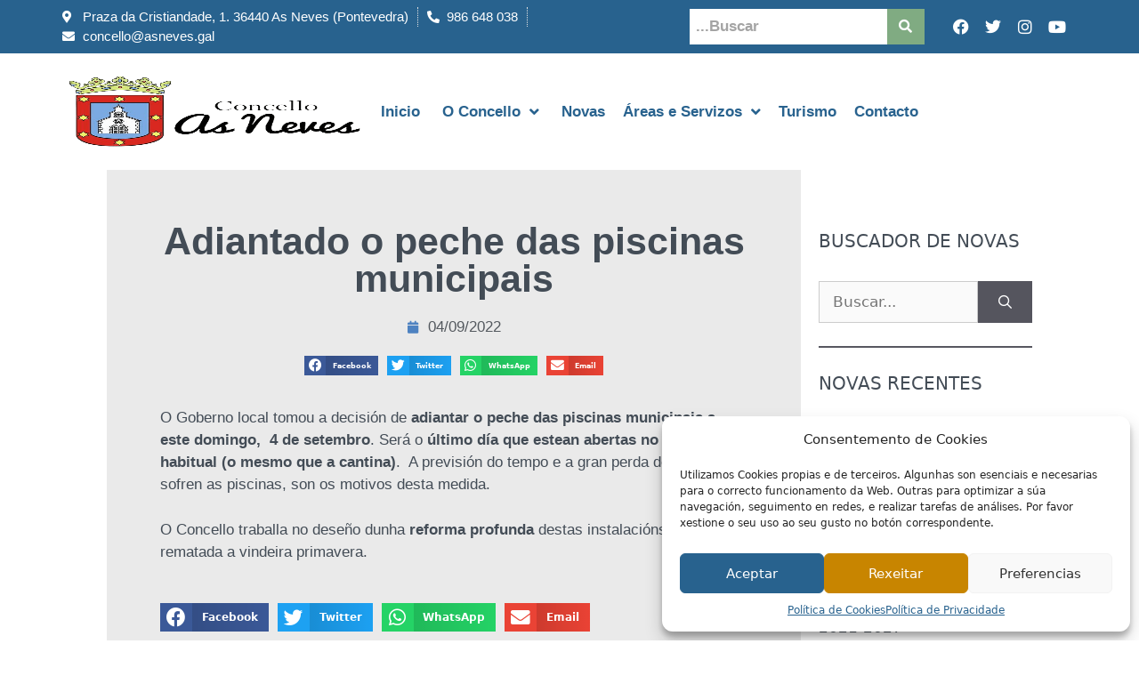

--- FILE ---
content_type: text/html; charset=UTF-8
request_url: https://asneves.gal/adiantado-o-peche-das-piscinas-municipais/
body_size: 30820
content:
<!DOCTYPE html>
<html lang="es" itemscope itemtype="https://schema.org/BlogPosting">
<head><style>img.lazy{min-height:1px}</style><link href="https://asneves.gal/wp-content/plugins/w3-total-cache/pub/js/lazyload.min.js" as="script">
	<meta charset="UTF-8">
	<title>Adiantado o peche das piscinas municipais &#8211; Concello das Neves</title>
<meta name='robots' content='max-image-preview:large' />
	<style>img:is([sizes="auto" i], [sizes^="auto," i]) { contain-intrinsic-size: 3000px 1500px }</style>
	<meta name="viewport" content="width=device-width, initial-scale=1"><link rel="alternate" type="application/rss+xml" title="Concello das Neves &raquo; Feed" href="https://asneves.gal/feed/" />
<script>
window._wpemojiSettings = {"baseUrl":"https:\/\/s.w.org\/images\/core\/emoji\/15.0.3\/72x72\/","ext":".png","svgUrl":"https:\/\/s.w.org\/images\/core\/emoji\/15.0.3\/svg\/","svgExt":".svg","source":{"concatemoji":"https:\/\/asneves.gal\/wp-includes\/js\/wp-emoji-release.min.js?ver=6.7.1"}};
/*! This file is auto-generated */
!function(i,n){var o,s,e;function c(e){try{var t={supportTests:e,timestamp:(new Date).valueOf()};sessionStorage.setItem(o,JSON.stringify(t))}catch(e){}}function p(e,t,n){e.clearRect(0,0,e.canvas.width,e.canvas.height),e.fillText(t,0,0);var t=new Uint32Array(e.getImageData(0,0,e.canvas.width,e.canvas.height).data),r=(e.clearRect(0,0,e.canvas.width,e.canvas.height),e.fillText(n,0,0),new Uint32Array(e.getImageData(0,0,e.canvas.width,e.canvas.height).data));return t.every(function(e,t){return e===r[t]})}function u(e,t,n){switch(t){case"flag":return n(e,"\ud83c\udff3\ufe0f\u200d\u26a7\ufe0f","\ud83c\udff3\ufe0f\u200b\u26a7\ufe0f")?!1:!n(e,"\ud83c\uddfa\ud83c\uddf3","\ud83c\uddfa\u200b\ud83c\uddf3")&&!n(e,"\ud83c\udff4\udb40\udc67\udb40\udc62\udb40\udc65\udb40\udc6e\udb40\udc67\udb40\udc7f","\ud83c\udff4\u200b\udb40\udc67\u200b\udb40\udc62\u200b\udb40\udc65\u200b\udb40\udc6e\u200b\udb40\udc67\u200b\udb40\udc7f");case"emoji":return!n(e,"\ud83d\udc26\u200d\u2b1b","\ud83d\udc26\u200b\u2b1b")}return!1}function f(e,t,n){var r="undefined"!=typeof WorkerGlobalScope&&self instanceof WorkerGlobalScope?new OffscreenCanvas(300,150):i.createElement("canvas"),a=r.getContext("2d",{willReadFrequently:!0}),o=(a.textBaseline="top",a.font="600 32px Arial",{});return e.forEach(function(e){o[e]=t(a,e,n)}),o}function t(e){var t=i.createElement("script");t.src=e,t.defer=!0,i.head.appendChild(t)}"undefined"!=typeof Promise&&(o="wpEmojiSettingsSupports",s=["flag","emoji"],n.supports={everything:!0,everythingExceptFlag:!0},e=new Promise(function(e){i.addEventListener("DOMContentLoaded",e,{once:!0})}),new Promise(function(t){var n=function(){try{var e=JSON.parse(sessionStorage.getItem(o));if("object"==typeof e&&"number"==typeof e.timestamp&&(new Date).valueOf()<e.timestamp+604800&&"object"==typeof e.supportTests)return e.supportTests}catch(e){}return null}();if(!n){if("undefined"!=typeof Worker&&"undefined"!=typeof OffscreenCanvas&&"undefined"!=typeof URL&&URL.createObjectURL&&"undefined"!=typeof Blob)try{var e="postMessage("+f.toString()+"("+[JSON.stringify(s),u.toString(),p.toString()].join(",")+"));",r=new Blob([e],{type:"text/javascript"}),a=new Worker(URL.createObjectURL(r),{name:"wpTestEmojiSupports"});return void(a.onmessage=function(e){c(n=e.data),a.terminate(),t(n)})}catch(e){}c(n=f(s,u,p))}t(n)}).then(function(e){for(var t in e)n.supports[t]=e[t],n.supports.everything=n.supports.everything&&n.supports[t],"flag"!==t&&(n.supports.everythingExceptFlag=n.supports.everythingExceptFlag&&n.supports[t]);n.supports.everythingExceptFlag=n.supports.everythingExceptFlag&&!n.supports.flag,n.DOMReady=!1,n.readyCallback=function(){n.DOMReady=!0}}).then(function(){return e}).then(function(){var e;n.supports.everything||(n.readyCallback(),(e=n.source||{}).concatemoji?t(e.concatemoji):e.wpemoji&&e.twemoji&&(t(e.twemoji),t(e.wpemoji)))}))}((window,document),window._wpemojiSettings);
</script>
<link rel='stylesheet' id='jet-menu-hfe-css' href='https://asneves.gal/wp-content/plugins/jet-menu/integration/plugins/header-footer-elementor/assets/css/style.css?ver=2.1.0' media='all' />
<link rel='stylesheet' id='hfe-widgets-style-css' href='https://asneves.gal/wp-content/plugins/header-footer-elementor/inc/widgets-css/frontend.css?ver=2.0.3' media='all' />
<link rel='stylesheet' id='anwp-pg-styles-css' href='https://asneves.gal/wp-content/plugins/anwp-post-grid-for-elementor/public/css/styles.min.css?ver=1.3.0' media='all' />
<style id='wp-emoji-styles-inline-css'>

	img.wp-smiley, img.emoji {
		display: inline !important;
		border: none !important;
		box-shadow: none !important;
		height: 1em !important;
		width: 1em !important;
		margin: 0 0.07em !important;
		vertical-align: -0.1em !important;
		background: none !important;
		padding: 0 !important;
	}
</style>
<link rel='stylesheet' id='wp-block-library-css' href='https://asneves.gal/wp-includes/css/dist/block-library/style.min.css?ver=6.7.1' media='all' />
<style id='classic-theme-styles-inline-css'>
/*! This file is auto-generated */
.wp-block-button__link{color:#fff;background-color:#32373c;border-radius:9999px;box-shadow:none;text-decoration:none;padding:calc(.667em + 2px) calc(1.333em + 2px);font-size:1.125em}.wp-block-file__button{background:#32373c;color:#fff;text-decoration:none}
</style>
<style id='global-styles-inline-css'>
:root{--wp--preset--aspect-ratio--square: 1;--wp--preset--aspect-ratio--4-3: 4/3;--wp--preset--aspect-ratio--3-4: 3/4;--wp--preset--aspect-ratio--3-2: 3/2;--wp--preset--aspect-ratio--2-3: 2/3;--wp--preset--aspect-ratio--16-9: 16/9;--wp--preset--aspect-ratio--9-16: 9/16;--wp--preset--color--black: #000000;--wp--preset--color--cyan-bluish-gray: #abb8c3;--wp--preset--color--white: #ffffff;--wp--preset--color--pale-pink: #f78da7;--wp--preset--color--vivid-red: #cf2e2e;--wp--preset--color--luminous-vivid-orange: #ff6900;--wp--preset--color--luminous-vivid-amber: #fcb900;--wp--preset--color--light-green-cyan: #7bdcb5;--wp--preset--color--vivid-green-cyan: #00d084;--wp--preset--color--pale-cyan-blue: #8ed1fc;--wp--preset--color--vivid-cyan-blue: #0693e3;--wp--preset--color--vivid-purple: #9b51e0;--wp--preset--color--contrast: var(--contrast);--wp--preset--color--contrast-2: var(--contrast-2);--wp--preset--color--contrast-3: var(--contrast-3);--wp--preset--color--base: var(--base);--wp--preset--color--base-2: var(--base-2);--wp--preset--color--base-3: var(--base-3);--wp--preset--color--accent: var(--accent);--wp--preset--gradient--vivid-cyan-blue-to-vivid-purple: linear-gradient(135deg,rgba(6,147,227,1) 0%,rgb(155,81,224) 100%);--wp--preset--gradient--light-green-cyan-to-vivid-green-cyan: linear-gradient(135deg,rgb(122,220,180) 0%,rgb(0,208,130) 100%);--wp--preset--gradient--luminous-vivid-amber-to-luminous-vivid-orange: linear-gradient(135deg,rgba(252,185,0,1) 0%,rgba(255,105,0,1) 100%);--wp--preset--gradient--luminous-vivid-orange-to-vivid-red: linear-gradient(135deg,rgba(255,105,0,1) 0%,rgb(207,46,46) 100%);--wp--preset--gradient--very-light-gray-to-cyan-bluish-gray: linear-gradient(135deg,rgb(238,238,238) 0%,rgb(169,184,195) 100%);--wp--preset--gradient--cool-to-warm-spectrum: linear-gradient(135deg,rgb(74,234,220) 0%,rgb(151,120,209) 20%,rgb(207,42,186) 40%,rgb(238,44,130) 60%,rgb(251,105,98) 80%,rgb(254,248,76) 100%);--wp--preset--gradient--blush-light-purple: linear-gradient(135deg,rgb(255,206,236) 0%,rgb(152,150,240) 100%);--wp--preset--gradient--blush-bordeaux: linear-gradient(135deg,rgb(254,205,165) 0%,rgb(254,45,45) 50%,rgb(107,0,62) 100%);--wp--preset--gradient--luminous-dusk: linear-gradient(135deg,rgb(255,203,112) 0%,rgb(199,81,192) 50%,rgb(65,88,208) 100%);--wp--preset--gradient--pale-ocean: linear-gradient(135deg,rgb(255,245,203) 0%,rgb(182,227,212) 50%,rgb(51,167,181) 100%);--wp--preset--gradient--electric-grass: linear-gradient(135deg,rgb(202,248,128) 0%,rgb(113,206,126) 100%);--wp--preset--gradient--midnight: linear-gradient(135deg,rgb(2,3,129) 0%,rgb(40,116,252) 100%);--wp--preset--font-size--small: 13px;--wp--preset--font-size--medium: 20px;--wp--preset--font-size--large: 36px;--wp--preset--font-size--x-large: 42px;--wp--preset--spacing--20: 0.44rem;--wp--preset--spacing--30: 0.67rem;--wp--preset--spacing--40: 1rem;--wp--preset--spacing--50: 1.5rem;--wp--preset--spacing--60: 2.25rem;--wp--preset--spacing--70: 3.38rem;--wp--preset--spacing--80: 5.06rem;--wp--preset--shadow--natural: 6px 6px 9px rgba(0, 0, 0, 0.2);--wp--preset--shadow--deep: 12px 12px 50px rgba(0, 0, 0, 0.4);--wp--preset--shadow--sharp: 6px 6px 0px rgba(0, 0, 0, 0.2);--wp--preset--shadow--outlined: 6px 6px 0px -3px rgba(255, 255, 255, 1), 6px 6px rgba(0, 0, 0, 1);--wp--preset--shadow--crisp: 6px 6px 0px rgba(0, 0, 0, 1);}:where(.is-layout-flex){gap: 0.5em;}:where(.is-layout-grid){gap: 0.5em;}body .is-layout-flex{display: flex;}.is-layout-flex{flex-wrap: wrap;align-items: center;}.is-layout-flex > :is(*, div){margin: 0;}body .is-layout-grid{display: grid;}.is-layout-grid > :is(*, div){margin: 0;}:where(.wp-block-columns.is-layout-flex){gap: 2em;}:where(.wp-block-columns.is-layout-grid){gap: 2em;}:where(.wp-block-post-template.is-layout-flex){gap: 1.25em;}:where(.wp-block-post-template.is-layout-grid){gap: 1.25em;}.has-black-color{color: var(--wp--preset--color--black) !important;}.has-cyan-bluish-gray-color{color: var(--wp--preset--color--cyan-bluish-gray) !important;}.has-white-color{color: var(--wp--preset--color--white) !important;}.has-pale-pink-color{color: var(--wp--preset--color--pale-pink) !important;}.has-vivid-red-color{color: var(--wp--preset--color--vivid-red) !important;}.has-luminous-vivid-orange-color{color: var(--wp--preset--color--luminous-vivid-orange) !important;}.has-luminous-vivid-amber-color{color: var(--wp--preset--color--luminous-vivid-amber) !important;}.has-light-green-cyan-color{color: var(--wp--preset--color--light-green-cyan) !important;}.has-vivid-green-cyan-color{color: var(--wp--preset--color--vivid-green-cyan) !important;}.has-pale-cyan-blue-color{color: var(--wp--preset--color--pale-cyan-blue) !important;}.has-vivid-cyan-blue-color{color: var(--wp--preset--color--vivid-cyan-blue) !important;}.has-vivid-purple-color{color: var(--wp--preset--color--vivid-purple) !important;}.has-black-background-color{background-color: var(--wp--preset--color--black) !important;}.has-cyan-bluish-gray-background-color{background-color: var(--wp--preset--color--cyan-bluish-gray) !important;}.has-white-background-color{background-color: var(--wp--preset--color--white) !important;}.has-pale-pink-background-color{background-color: var(--wp--preset--color--pale-pink) !important;}.has-vivid-red-background-color{background-color: var(--wp--preset--color--vivid-red) !important;}.has-luminous-vivid-orange-background-color{background-color: var(--wp--preset--color--luminous-vivid-orange) !important;}.has-luminous-vivid-amber-background-color{background-color: var(--wp--preset--color--luminous-vivid-amber) !important;}.has-light-green-cyan-background-color{background-color: var(--wp--preset--color--light-green-cyan) !important;}.has-vivid-green-cyan-background-color{background-color: var(--wp--preset--color--vivid-green-cyan) !important;}.has-pale-cyan-blue-background-color{background-color: var(--wp--preset--color--pale-cyan-blue) !important;}.has-vivid-cyan-blue-background-color{background-color: var(--wp--preset--color--vivid-cyan-blue) !important;}.has-vivid-purple-background-color{background-color: var(--wp--preset--color--vivid-purple) !important;}.has-black-border-color{border-color: var(--wp--preset--color--black) !important;}.has-cyan-bluish-gray-border-color{border-color: var(--wp--preset--color--cyan-bluish-gray) !important;}.has-white-border-color{border-color: var(--wp--preset--color--white) !important;}.has-pale-pink-border-color{border-color: var(--wp--preset--color--pale-pink) !important;}.has-vivid-red-border-color{border-color: var(--wp--preset--color--vivid-red) !important;}.has-luminous-vivid-orange-border-color{border-color: var(--wp--preset--color--luminous-vivid-orange) !important;}.has-luminous-vivid-amber-border-color{border-color: var(--wp--preset--color--luminous-vivid-amber) !important;}.has-light-green-cyan-border-color{border-color: var(--wp--preset--color--light-green-cyan) !important;}.has-vivid-green-cyan-border-color{border-color: var(--wp--preset--color--vivid-green-cyan) !important;}.has-pale-cyan-blue-border-color{border-color: var(--wp--preset--color--pale-cyan-blue) !important;}.has-vivid-cyan-blue-border-color{border-color: var(--wp--preset--color--vivid-cyan-blue) !important;}.has-vivid-purple-border-color{border-color: var(--wp--preset--color--vivid-purple) !important;}.has-vivid-cyan-blue-to-vivid-purple-gradient-background{background: var(--wp--preset--gradient--vivid-cyan-blue-to-vivid-purple) !important;}.has-light-green-cyan-to-vivid-green-cyan-gradient-background{background: var(--wp--preset--gradient--light-green-cyan-to-vivid-green-cyan) !important;}.has-luminous-vivid-amber-to-luminous-vivid-orange-gradient-background{background: var(--wp--preset--gradient--luminous-vivid-amber-to-luminous-vivid-orange) !important;}.has-luminous-vivid-orange-to-vivid-red-gradient-background{background: var(--wp--preset--gradient--luminous-vivid-orange-to-vivid-red) !important;}.has-very-light-gray-to-cyan-bluish-gray-gradient-background{background: var(--wp--preset--gradient--very-light-gray-to-cyan-bluish-gray) !important;}.has-cool-to-warm-spectrum-gradient-background{background: var(--wp--preset--gradient--cool-to-warm-spectrum) !important;}.has-blush-light-purple-gradient-background{background: var(--wp--preset--gradient--blush-light-purple) !important;}.has-blush-bordeaux-gradient-background{background: var(--wp--preset--gradient--blush-bordeaux) !important;}.has-luminous-dusk-gradient-background{background: var(--wp--preset--gradient--luminous-dusk) !important;}.has-pale-ocean-gradient-background{background: var(--wp--preset--gradient--pale-ocean) !important;}.has-electric-grass-gradient-background{background: var(--wp--preset--gradient--electric-grass) !important;}.has-midnight-gradient-background{background: var(--wp--preset--gradient--midnight) !important;}.has-small-font-size{font-size: var(--wp--preset--font-size--small) !important;}.has-medium-font-size{font-size: var(--wp--preset--font-size--medium) !important;}.has-large-font-size{font-size: var(--wp--preset--font-size--large) !important;}.has-x-large-font-size{font-size: var(--wp--preset--font-size--x-large) !important;}
:where(.wp-block-post-template.is-layout-flex){gap: 1.25em;}:where(.wp-block-post-template.is-layout-grid){gap: 1.25em;}
:where(.wp-block-columns.is-layout-flex){gap: 2em;}:where(.wp-block-columns.is-layout-grid){gap: 2em;}
:root :where(.wp-block-pullquote){font-size: 1.5em;line-height: 1.6;}
</style>
<link rel='stylesheet' id='cmplz-general-css' href='https://asneves.gal/wp-content/plugins/complianz-gdpr/assets/css/cookieblocker.min.css?ver=1731623584' media='all' />
<link rel='stylesheet' id='hfe-style-css' href='https://asneves.gal/wp-content/plugins/header-footer-elementor/assets/css/header-footer-elementor.css?ver=2.0.3' media='all' />
<link rel='stylesheet' id='elementor-icons-css' href='https://asneves.gal/wp-content/plugins/elementor/assets/lib/eicons/css/elementor-icons.min.css?ver=5.32.0' media='all' />
<link rel='stylesheet' id='elementor-frontend-css' href='https://asneves.gal/wp-content/plugins/elementor/assets/css/frontend.min.css?ver=3.25.10' media='all' />
<link rel='stylesheet' id='swiper-css' href='https://asneves.gal/wp-content/plugins/elementor/assets/lib/swiper/v8/css/swiper.min.css?ver=8.4.5' media='all' />
<link rel='stylesheet' id='e-swiper-css' href='https://asneves.gal/wp-content/plugins/elementor/assets/css/conditionals/e-swiper.min.css?ver=3.25.10' media='all' />
<link rel='stylesheet' id='elementor-post-6-css' href='https://asneves.gal/wp-content/uploads/elementor/css/post-6.css?ver=1733593834' media='all' />
<link rel='stylesheet' id='e-popup-style-css' href='https://asneves.gal/wp-content/plugins/elementor-pro/assets/css/conditionals/popup.min.css?ver=3.25.4' media='all' />
<link rel='stylesheet' id='font-awesome-5-all-css' href='https://asneves.gal/wp-content/plugins/elementor/assets/lib/font-awesome/css/all.min.css?ver=3.25.10' media='all' />
<link rel='stylesheet' id='font-awesome-4-shim-css' href='https://asneves.gal/wp-content/plugins/elementor/assets/lib/font-awesome/css/v4-shims.min.css?ver=3.25.10' media='all' />
<link rel='stylesheet' id='elementor-post-4900-css' href='https://asneves.gal/wp-content/uploads/elementor/css/post-4900.css?ver=1733593834' media='all' />
<link rel='stylesheet' id='elementor-post-2525-css' href='https://asneves.gal/wp-content/uploads/elementor/css/post-2525.css?ver=1733593834' media='all' />
<link rel='stylesheet' id='generate-style-css' href='https://asneves.gal/wp-content/themes/generatepress/assets/css/main.min.css?ver=3.5.1' media='all' />
<style id='generate-style-inline-css'>
body{background-color:#ffffff;color:#222222;}a{color:#1e73be;}a:hover, a:focus, a:active{color:#000000;}.wp-block-group__inner-container{max-width:1200px;margin-left:auto;margin-right:auto;}:root{--contrast:#222222;--contrast-2:#575760;--contrast-3:#b2b2be;--base:#f0f0f0;--base-2:#f7f8f9;--base-3:#ffffff;--accent:#1e73be;}:root .has-contrast-color{color:var(--contrast);}:root .has-contrast-background-color{background-color:var(--contrast);}:root .has-contrast-2-color{color:var(--contrast-2);}:root .has-contrast-2-background-color{background-color:var(--contrast-2);}:root .has-contrast-3-color{color:var(--contrast-3);}:root .has-contrast-3-background-color{background-color:var(--contrast-3);}:root .has-base-color{color:var(--base);}:root .has-base-background-color{background-color:var(--base);}:root .has-base-2-color{color:var(--base-2);}:root .has-base-2-background-color{background-color:var(--base-2);}:root .has-base-3-color{color:var(--base-3);}:root .has-base-3-background-color{background-color:var(--base-3);}:root .has-accent-color{color:var(--accent);}:root .has-accent-background-color{background-color:var(--accent);}body, button, input, select, textarea{font-family:-apple-system, system-ui, BlinkMacSystemFont, "Segoe UI", Helvetica, Arial, sans-serif, "Apple Color Emoji", "Segoe UI Emoji", "Segoe UI Symbol";}body{line-height:1.5;}.entry-content > [class*="wp-block-"]:not(:last-child):not(.wp-block-heading){margin-bottom:1.5em;}.main-navigation .main-nav ul ul li a{font-size:14px;}.sidebar .widget, .footer-widgets .widget{font-size:17px;}@media (max-width:768px){h1{font-size:31px;}h2{font-size:27px;}h3{font-size:24px;}h4{font-size:22px;}h5{font-size:19px;}}.top-bar{background-color:#636363;color:#ffffff;}.top-bar a{color:#ffffff;}.top-bar a:hover{color:#303030;}.site-header{background-color:#ffffff;}.main-title a,.main-title a:hover{color:#222222;}.site-description{color:#757575;}.mobile-menu-control-wrapper .menu-toggle,.mobile-menu-control-wrapper .menu-toggle:hover,.mobile-menu-control-wrapper .menu-toggle:focus,.has-inline-mobile-toggle #site-navigation.toggled{background-color:rgba(0, 0, 0, 0.02);}.main-navigation,.main-navigation ul ul{background-color:#ffffff;}.main-navigation .main-nav ul li a, .main-navigation .menu-toggle, .main-navigation .menu-bar-items{color:#515151;}.main-navigation .main-nav ul li:not([class*="current-menu-"]):hover > a, .main-navigation .main-nav ul li:not([class*="current-menu-"]):focus > a, .main-navigation .main-nav ul li.sfHover:not([class*="current-menu-"]) > a, .main-navigation .menu-bar-item:hover > a, .main-navigation .menu-bar-item.sfHover > a{color:#7a8896;background-color:#ffffff;}button.menu-toggle:hover,button.menu-toggle:focus{color:#515151;}.main-navigation .main-nav ul li[class*="current-menu-"] > a{color:#7a8896;background-color:#ffffff;}.navigation-search input[type="search"],.navigation-search input[type="search"]:active, .navigation-search input[type="search"]:focus, .main-navigation .main-nav ul li.search-item.active > a, .main-navigation .menu-bar-items .search-item.active > a{color:#7a8896;background-color:#ffffff;}.main-navigation ul ul{background-color:#eaeaea;}.main-navigation .main-nav ul ul li a{color:#515151;}.main-navigation .main-nav ul ul li:not([class*="current-menu-"]):hover > a,.main-navigation .main-nav ul ul li:not([class*="current-menu-"]):focus > a, .main-navigation .main-nav ul ul li.sfHover:not([class*="current-menu-"]) > a{color:#7a8896;background-color:#eaeaea;}.main-navigation .main-nav ul ul li[class*="current-menu-"] > a{color:#7a8896;background-color:#eaeaea;}.separate-containers .inside-article, .separate-containers .comments-area, .separate-containers .page-header, .one-container .container, .separate-containers .paging-navigation, .inside-page-header{background-color:#ffffff;}.entry-title a{color:#222222;}.entry-title a:hover{color:#55555e;}.entry-meta{color:#595959;}.sidebar .widget{background-color:#ffffff;}.footer-widgets{background-color:#ffffff;}.footer-widgets .widget-title{color:#000000;}.site-info{color:#ffffff;background-color:#55555e;}.site-info a{color:#ffffff;}.site-info a:hover{color:#d3d3d3;}.footer-bar .widget_nav_menu .current-menu-item a{color:#d3d3d3;}input[type="text"],input[type="email"],input[type="url"],input[type="password"],input[type="search"],input[type="tel"],input[type="number"],textarea,select{color:#666666;background-color:#fafafa;border-color:#cccccc;}input[type="text"]:focus,input[type="email"]:focus,input[type="url"]:focus,input[type="password"]:focus,input[type="search"]:focus,input[type="tel"]:focus,input[type="number"]:focus,textarea:focus,select:focus{color:#666666;background-color:#ffffff;border-color:#bfbfbf;}button,html input[type="button"],input[type="reset"],input[type="submit"],a.button,a.wp-block-button__link:not(.has-background){color:#ffffff;background-color:#55555e;}button:hover,html input[type="button"]:hover,input[type="reset"]:hover,input[type="submit"]:hover,a.button:hover,button:focus,html input[type="button"]:focus,input[type="reset"]:focus,input[type="submit"]:focus,a.button:focus,a.wp-block-button__link:not(.has-background):active,a.wp-block-button__link:not(.has-background):focus,a.wp-block-button__link:not(.has-background):hover{color:#ffffff;background-color:#3f4047;}a.generate-back-to-top{background-color:rgba( 0,0,0,0.4 );color:#ffffff;}a.generate-back-to-top:hover,a.generate-back-to-top:focus{background-color:rgba( 0,0,0,0.6 );color:#ffffff;}:root{--gp-search-modal-bg-color:var(--base-3);--gp-search-modal-text-color:var(--contrast);--gp-search-modal-overlay-bg-color:rgba(0,0,0,0.2);}@media (max-width:768px){.main-navigation .menu-bar-item:hover > a, .main-navigation .menu-bar-item.sfHover > a{background:none;color:#515151;}}.nav-below-header .main-navigation .inside-navigation.grid-container, .nav-above-header .main-navigation .inside-navigation.grid-container{padding:0px 20px 0px 20px;}.site-main .wp-block-group__inner-container{padding:40px;}.separate-containers .paging-navigation{padding-top:20px;padding-bottom:20px;}.entry-content .alignwide, body:not(.no-sidebar) .entry-content .alignfull{margin-left:-40px;width:calc(100% + 80px);max-width:calc(100% + 80px);}.sidebar .widget, .page-header, .widget-area .main-navigation, .site-main > *{margin-bottom:0px;}.separate-containers .site-main{margin:0px;}.both-right .inside-left-sidebar,.both-left .inside-left-sidebar{margin-right:0px;}.both-right .inside-right-sidebar,.both-left .inside-right-sidebar{margin-left:0px;}.separate-containers .featured-image{margin-top:0px;}.separate-containers .inside-right-sidebar, .separate-containers .inside-left-sidebar{margin-top:0px;margin-bottom:0px;}.rtl .menu-item-has-children .dropdown-menu-toggle{padding-left:20px;}.rtl .main-navigation .main-nav ul li.menu-item-has-children > a{padding-right:20px;}@media (max-width:768px){.separate-containers .inside-article, .separate-containers .comments-area, .separate-containers .page-header, .separate-containers .paging-navigation, .one-container .site-content, .inside-page-header{padding:30px;}.site-main .wp-block-group__inner-container{padding:30px;}.inside-top-bar{padding-right:30px;padding-left:30px;}.inside-header{padding-right:30px;padding-left:30px;}.widget-area .widget{padding-top:30px;padding-right:30px;padding-bottom:30px;padding-left:30px;}.footer-widgets-container{padding-top:30px;padding-right:30px;padding-bottom:30px;padding-left:30px;}.inside-site-info{padding-right:30px;padding-left:30px;}.entry-content .alignwide, body:not(.no-sidebar) .entry-content .alignfull{margin-left:-30px;width:calc(100% + 60px);max-width:calc(100% + 60px);}.one-container .site-main .paging-navigation{margin-bottom:0px;}}/* End cached CSS */.is-right-sidebar{width:30%;}.is-left-sidebar{width:30%;}.site-content .content-area{width:70%;}@media (max-width:768px){.main-navigation .menu-toggle,.sidebar-nav-mobile:not(#sticky-placeholder){display:block;}.main-navigation ul,.gen-sidebar-nav,.main-navigation:not(.slideout-navigation):not(.toggled) .main-nav > ul,.has-inline-mobile-toggle #site-navigation .inside-navigation > *:not(.navigation-search):not(.main-nav){display:none;}.nav-align-right .inside-navigation,.nav-align-center .inside-navigation{justify-content:space-between;}.has-inline-mobile-toggle .mobile-menu-control-wrapper{display:flex;flex-wrap:wrap;}.has-inline-mobile-toggle .inside-header{flex-direction:row;text-align:left;flex-wrap:wrap;}.has-inline-mobile-toggle .header-widget,.has-inline-mobile-toggle #site-navigation{flex-basis:100%;}.nav-float-left .has-inline-mobile-toggle #site-navigation{order:10;}}
.elementor-template-full-width .site-content{display:block;}
</style>
<link rel='stylesheet' id='generate-font-icons-css' href='https://asneves.gal/wp-content/themes/generatepress/assets/css/components/font-icons.min.css?ver=3.5.1' media='all' />
<link rel='stylesheet' id='generate-child-css' href='https://asneves.gal/wp-content/themes/gnomio_child/style.css?ver=1640682704' media='all' />
<link rel='stylesheet' id='font-awesome-all-css' href='https://asneves.gal/wp-content/plugins/jet-menu/assets/public/lib/font-awesome/css/all.min.css?ver=5.12.0' media='all' />
<link rel='stylesheet' id='font-awesome-v4-shims-css' href='https://asneves.gal/wp-content/plugins/jet-menu/assets/public/lib/font-awesome/css/v4-shims.min.css?ver=5.12.0' media='all' />
<link rel='stylesheet' id='jet-menu-public-styles-css' href='https://asneves.gal/wp-content/plugins/jet-menu/assets/public/css/public.css?ver=2.1.0' media='all' />
<link rel='stylesheet' id='hfe-icons-list-css' href='https://asneves.gal/wp-content/plugins/elementor/assets/css/widget-icon-list.min.css?ver=3.24.3' media='all' />
<link rel='stylesheet' id='hfe-social-icons-css' href='https://asneves.gal/wp-content/plugins/elementor/assets/css/widget-social-icons.min.css?ver=3.24.0' media='all' />
<link rel='stylesheet' id='hfe-social-share-icons-brands-css' href='https://asneves.gal/wp-content/plugins/elementor/assets/lib/font-awesome/css/brands.css?ver=5.15.3' media='all' />
<link rel='stylesheet' id='hfe-social-share-icons-fontawesome-css' href='https://asneves.gal/wp-content/plugins/elementor/assets/lib/font-awesome/css/fontawesome.css?ver=5.15.3' media='all' />
<link rel='stylesheet' id='hfe-nav-menu-icons-css' href='https://asneves.gal/wp-content/plugins/elementor/assets/lib/font-awesome/css/solid.css?ver=5.15.3' media='all' />
<link rel='stylesheet' id='hfe-widget-blockquote-css' href='https://asneves.gal/wp-content/plugins/elementor-pro/assets/css/widget-blockquote.min.css?ver=3.25.0' media='all' />
<link rel='stylesheet' id='eael-general-css' href='https://asneves.gal/wp-content/plugins/essential-addons-for-elementor-lite/assets/front-end/css/view/general.min.css?ver=6.0.11' media='all' />
<link data-service="google-fonts" data-category="marketing" rel='stylesheet' id='google-fonts-1-css' data-href='https://fonts.googleapis.com/css?family=Roboto%3A100%2C100italic%2C200%2C200italic%2C300%2C300italic%2C400%2C400italic%2C500%2C500italic%2C600%2C600italic%2C700%2C700italic%2C800%2C800italic%2C900%2C900italic%7CRoboto+Slab%3A100%2C100italic%2C200%2C200italic%2C300%2C300italic%2C400%2C400italic%2C500%2C500italic%2C600%2C600italic%2C700%2C700italic%2C800%2C800italic%2C900%2C900italic%7CRubik%3A100%2C100italic%2C200%2C200italic%2C300%2C300italic%2C400%2C400italic%2C500%2C500italic%2C600%2C600italic%2C700%2C700italic%2C800%2C800italic%2C900%2C900italic&#038;display=auto&#038;ver=6.7.1' media='all' />
<link rel='stylesheet' id='elementor-icons-shared-0-css' href='https://asneves.gal/wp-content/plugins/elementor/assets/lib/font-awesome/css/fontawesome.min.css?ver=5.15.3' media='all' />
<link rel='stylesheet' id='elementor-icons-fa-solid-css' href='https://asneves.gal/wp-content/plugins/elementor/assets/lib/font-awesome/css/solid.min.css?ver=5.15.3' media='all' />
<link rel='stylesheet' id='elementor-icons-fa-brands-css' href='https://asneves.gal/wp-content/plugins/elementor/assets/lib/font-awesome/css/brands.min.css?ver=5.15.3' media='all' />
<link rel='stylesheet' id='elementor-icons-fa-regular-css' href='https://asneves.gal/wp-content/plugins/elementor/assets/lib/font-awesome/css/regular.min.css?ver=5.15.3' media='all' />
<link rel="preconnect" href="https://fonts.gstatic.com/" crossorigin><script src="https://asneves.gal/wp-includes/js/jquery/jquery.min.js?ver=3.7.1" id="jquery-core-js"></script>
<script src="https://asneves.gal/wp-includes/js/jquery/jquery-migrate.min.js?ver=3.4.1" id="jquery-migrate-js"></script>
<script id="jquery-js-after">
!function($){"use strict";$(document).ready(function(){$(this).scrollTop()>100&&$(".hfe-scroll-to-top-wrap").removeClass("hfe-scroll-to-top-hide"),$(window).scroll(function(){$(this).scrollTop()<100?$(".hfe-scroll-to-top-wrap").fadeOut(300):$(".hfe-scroll-to-top-wrap").fadeIn(300)}),$(".hfe-scroll-to-top-wrap").on("click",function(){$("html, body").animate({scrollTop:0},300);return!1})})}(jQuery);
</script>
<script src="https://asneves.gal/wp-content/plugins/elementor/assets/lib/font-awesome/js/v4-shims.min.js?ver=3.25.10" id="font-awesome-4-shim-js"></script>

<!-- OG: 3.3.2 --><link rel="image_src" href="https://asneves.gal/wp-content/uploads/2022/07/Piscina-As-Neves.jpg"><meta name="msapplication-TileImage" content="https://asneves.gal/wp-content/uploads/2022/07/Piscina-As-Neves.jpg">
<meta property="og:image" content="https://asneves.gal/wp-content/uploads/2022/07/Piscina-As-Neves.jpg"><meta property="og:image:secure_url" content="https://asneves.gal/wp-content/uploads/2022/07/Piscina-As-Neves.jpg"><meta property="og:image:width" content="2560"><meta property="og:image:height" content="1920"><meta property="og:image:alt" content="Piscina As Neves"><meta property="og:image:type" content="image/jpeg"><meta property="og:description" content="O Goberno local tomou a decisión de adiantar o peche das piscinas municipais a este domingo,  4 de setembro. Será o último día que estean abertas no seu horario habitual (o mesmo que a cantina).  A previsión do tempo e a gran perda de auga que sofren as piscinas, son os motivos desta medida. O..."><meta property="og:type" content="article"><meta property="og:locale" content="es"><meta property="og:site_name" content="Concello das Neves"><meta property="og:title" content="Adiantado o peche das piscinas municipais"><meta property="og:url" content="https://asneves.gal/adiantado-o-peche-das-piscinas-municipais/"><meta property="og:updated_time" content="2022-09-04T09:13:17+02:00">
<meta property="article:tag" content="As Neves"><meta property="article:tag" content="cantina"><meta property="article:tag" content="pechadas"><meta property="article:tag" content="peche"><meta property="article:tag" content="pereda de auga"><meta property="article:tag" content="Piscinas Municipais"><meta property="article:tag" content="reforma"><meta property="article:tag" content="Sol do Condado"><meta property="article:tag" content="Vive nas Neves"><meta property="article:published_time" content="2022-09-04T07:13:17+00:00"><meta property="article:modified_time" content="2022-09-04T07:13:17+00:00"><meta property="article:section" content="Anuncios-e-Licitacións"><meta property="article:section" content="Portada"><meta property="article:author:first_name" content="Departamento"><meta property="article:author:last_name" content="Comunicación"><meta property="article:author:username" content="Departamento Comunicación">
<meta property="twitter:partner" content="ogwp"><meta property="twitter:card" content="summary_large_image"><meta property="twitter:image" content="https://asneves.gal/wp-content/uploads/2022/07/Piscina-As-Neves.jpg"><meta property="twitter:image:alt" content="Piscina As Neves"><meta property="twitter:title" content="Adiantado o peche das piscinas municipais"><meta property="twitter:description" content="O Goberno local tomou a decisión de adiantar o peche das piscinas municipais a este domingo,  4 de setembro. Será o último día que estean abertas no seu horario habitual (o mesmo que a cantina).  A..."><meta property="twitter:url" content="https://asneves.gal/adiantado-o-peche-das-piscinas-municipais/">
<meta itemprop="image" content="https://asneves.gal/wp-content/uploads/2022/07/Piscina-As-Neves.jpg"><meta itemprop="name" content="Adiantado o peche das piscinas municipais"><meta itemprop="description" content="O Goberno local tomou a decisión de adiantar o peche das piscinas municipais a este domingo,  4 de setembro. Será o último día que estean abertas no seu horario habitual (o mesmo que a cantina).  A previsión do tempo e a gran perda de auga que sofren as piscinas, son os motivos desta medida. O..."><meta itemprop="datePublished" content="2022-09-04"><meta itemprop="dateModified" content="2022-09-04T07:13:17+00:00"><meta itemprop="author" content="Departamento Comunicación">
<meta property="profile:first_name" content="Departamento"><meta property="profile:last_name" content="Comunicación"><meta property="profile:username" content="Departamento Comunicación">
<!-- /OG -->

<link rel="https://api.w.org/" href="https://asneves.gal/wp-json/" /><link rel="alternate" title="JSON" type="application/json" href="https://asneves.gal/wp-json/wp/v2/posts/8093" /><link rel="EditURI" type="application/rsd+xml" title="RSD" href="https://asneves.gal/xmlrpc.php?rsd" />
<meta name="generator" content="WordPress 6.7.1" />
<link rel="canonical" href="https://asneves.gal/adiantado-o-peche-das-piscinas-municipais/" />
<link rel='shortlink' href='https://asneves.gal/?p=8093' />
<link rel="alternate" title="oEmbed (JSON)" type="application/json+oembed" href="https://asneves.gal/wp-json/oembed/1.0/embed?url=https%3A%2F%2Fasneves.gal%2Fadiantado-o-peche-das-piscinas-municipais%2F" />
<link rel="alternate" title="oEmbed (XML)" type="text/xml+oembed" href="https://asneves.gal/wp-json/oembed/1.0/embed?url=https%3A%2F%2Fasneves.gal%2Fadiantado-o-peche-das-piscinas-municipais%2F&#038;format=xml" />
<!-- start Simple Custom CSS and JS -->
<script>


// IIFE (Immediately Invoked Function Expression) para encapsular todo
(function() {
    'use strict';
    
    // Namespace único para evitar conflictos
    const WidgetAerotermia = {
        
        // DATOS DE GENERACIÓN - ACTUALIZA AQUÍ LOS VALORES
        datosGeneracion: {
            2025: {
                enero: 0,
                febrero: 0,
                marzo: 0,
                abril: 0,
                mayo: 0,
                junio: 0,
                julio: 0,
                agosto: 0,
                septiembre: 0,
                octubre: 65,
                noviembre: 0,
                diciembre: 0
            }
            // Para añadir más años, simplemente añade otro objeto:
            
        },
        
        // Nombres de los meses
        mesesNombres: {
            enero: 'Enero',
            febrero: 'Febrero',
            marzo: 'Marzo',
            abril: 'Abril',
            mayo: 'Mayo',
            junio: 'Junio',
            julio: 'Julio',
            agosto: 'Agosto',
            septiembre: 'Septiembre',
            octubre: 'Octubre',
            noviembre: 'Noviembre',
            diciembre: 'Diciembre'
        },
        
        // Referencias a elementos del DOM
        elementos: {
            btnAbrir: null,
            btnCerrar: null,
            modal: null,
            overlay: null,
            tbody: null
        },
        
        
        generarTabla: function() {
            const tbody = this.elementos.tbody;
            
            if (!tbody) {
                console.error('[Widget Aerotermia] No se encontró el elemento tbody de la tabla');
                return;
            }
            
            tbody.innerHTML = '';
            
            const meses = Object.keys(this.mesesNombres);
            
            // Iterar por cada año en los datos
            for (const [year, datos] of Object.entries(this.datosGeneracion)) {
                // Fila de encabezado del año
                const yearRow = document.createElement('tr');
                yearRow.className = 'year-header-aerotermia';
                yearRow.innerHTML = `<td colspan="2">Año ${year}</td>`;
                tbody.appendChild(yearRow);
                
                let totalYear = 0;
                
                // Filas de meses
                meses.forEach((mes) => {
                    const row = document.createElement('tr');
                    const valor = datos[mes] || 0;
                    totalYear += valor;
                    
                    row.innerHTML = `
                        <td>${this.mesesNombres[mes]}</td>
                        <td>${valor} kW</td>
                    `;
                    tbody.appendChild(row);
                });
                
                // Fila de total anual
                const totalRow = document.createElement('tr');
                totalRow.className = 'total-row-aerotermia';
                totalRow.innerHTML = `
                    <td>TOTAL ${year}</td>
                    <td>${totalYear} kW</td>
                `;
                tbody.appendChild(totalRow);
            }
        },
        
        
        abrirModal: function() {
            if (this.elementos.modal && this.elementos.overlay) {
                this.elementos.modal.classList.add('active');
                this.elementos.overlay.classList.add('active');
                document.body.style.overflow = 'hidden';
            }
        },
        
        
        cerrarModal: function() {
            if (this.elementos.modal && this.elementos.overlay) {
                this.elementos.modal.classList.remove('active');
                this.elementos.overlay.classList.remove('active');
                document.body.style.overflow = '';
            }
        },
        
        
        manejarTeclaEsc: function(event) {
            if (event.key === 'Escape' || event.key === 'Esc') {
                this.cerrarModal();
            }
        },
        
        
        obtenerElementos: function() {
            this.elementos.btnAbrir = document.getElementById('btnAbrirModalAerotermia');
            this.elementos.btnCerrar = document.getElementById('btnCerrarModalAerotermia');
            this.elementos.modal = document.getElementById('modalAerotermiaWidget');
            this.elementos.overlay = document.getElementById('modalOverlayAerotermia');
            this.elementos.tbody = document.getElementById('tablaAerotermiaBody');
        },
        
        
        configurarEventListeners: function() {
            // Botón abrir
            if (this.elementos.btnAbrir) {
                this.elementos.btnAbrir.addEventListener('click', this.abrirModal.bind(this));
            }
            
            // Botón cerrar
            if (this.elementos.btnCerrar) {
                this.elementos.btnCerrar.addEventListener('click', this.cerrarModal.bind(this));
            }
            
            // Click en overlay para cerrar
            if (this.elementos.overlay) {
                this.elementos.overlay.addEventListener('click', this.cerrarModal.bind(this));
            }
            
            // Tecla ESC para cerrar
            document.addEventListener('keydown', this.manejarTeclaEsc.bind(this));
        },
        
        
        inicializar: function() {
            // Obtener referencias a elementos
            this.obtenerElementos();
            
            // Verificar que los elementos principales existan
            if (!this.elementos.tbody) {
                console.warn('[Widget Aerotermia] No se encontraron los elementos necesarios en el DOM');
                return;
            }
            
            // Generar la tabla
            this.generarTabla();
            
            // Configurar event listeners
            this.configurarEventListeners();
            
            console.log('[Widget Aerotermia] Inicializado correctamente');
        }
    };
    
    
    function inicializarWidgetAerotermia() {
        WidgetAerotermia.inicializar();
    }
    
    // Inicializar cuando el DOM esté completamente cargado
    if (document.readyState === 'loading') {
        document.addEventListener('DOMContentLoaded', inicializarWidgetAerotermia);
    } else {
        // El DOM ya está cargado
        inicializarWidgetAerotermia();
    }
    
    // También ejecutar después de un pequeño delay por si WordPress carga con AJAX
    setTimeout(inicializarWidgetAerotermia, 100);
    
    // Exponer funciones públicas si es necesario (opcional)
    window.WidgetAerotermia = {
        reinicializar: function() {
            WidgetAerotermia.inicializar();
        },
        abrir: function() {
            WidgetAerotermia.abrirModal();
        },
        cerrar: function() {
            WidgetAerotermia.cerrarModal();
        }
    };
    
})();</script>
<!-- end Simple Custom CSS and JS -->
<!-- start Simple Custom CSS and JS -->
<style>
/* ============================================
   ESTILOS PARA MODAL DE GENERACIÓN AEROTERMIA
   Encapsulado en .widget-aerotermia-container
   ============================================ */

/* CONTENEDOR PRINCIPAL - Encapsula todos los estilos */
.widget-aerotermia-container {
    /* Reset básico para el contenedor */
    box-sizing: border-box;
    font-family: -apple-system, BlinkMacSystemFont, 'Segoe UI', Roboto, Oxygen, Ubuntu, sans-serif;
}

.widget-aerotermia-container *,
.widget-aerotermia-container *::before,
.widget-aerotermia-container *::after {
    box-sizing: border-box;
}

.widget-aerotermia-container .aerotermia-widget {
	text-align: center;
}

/* Botón principal */
.widget-aerotermia-container .btn-aerotermia {
    background: linear-gradient(135deg, #1e5a8e 0%, #2c7db5 100%);
    color: #ffffff;
    padding: 14px 28px;
    border: none;
    border-radius: 8px;
    font-size: 16px;
    font-weight: 600;
    cursor: pointer;
    transition: all 0.3s ease;
    box-shadow: 0 4px 12px rgba(30, 90, 142, 0.25);
    font-family: inherit;
    display: inline-block;
    text-align: center;
    line-height: 1.5;
    margin: 0;
}

.widget-aerotermia-container .btn-aerotermia:hover {
    background: linear-gradient(135deg, #174a75 0%, #236a9a 100%);
    box-shadow: 0 6px 16px rgba(30, 90, 142, 0.35);
    transform: translateY(-2px);
}

.widget-aerotermia-container .btn-aerotermia:active {
    transform: translateY(0);
}

.widget-aerotermia-container .btn-aerotermia:focus {
    outline: 2px solid #2c7db5;
    outline-offset: 2px;
}

/* Overlay del modal (fondo oscuro) */
.widget-aerotermia-container .modal-overlay-aerotermia {
    display: none;
    position: fixed;
    top: 0;
    left: 0;
    width: 100%;
    height: 100%;
    background-color: rgba(0, 0, 0, 0.6);
    backdrop-filter: blur(4px);
    z-index: 9998;
    animation: fadeInAerotermia 0.3s ease;
}

.widget-aerotermia-container .modal-overlay-aerotermia.active {
    display: block;
}

/* Contenedor del modal */
.widget-aerotermia-container .modal-aerotermia {
    display: none;
    position: fixed;
    top: 50%;
    left: 50%;
    transform: translate(-50%, -50%);
    background-color: #ffffff;
    border-radius: 12px;
    box-shadow: 0 10px 40px rgba(0, 0, 0, 0.3);
    max-width: 900px;
    width: 90%;
    max-height: 85vh;
    overflow: hidden;
    z-index: 9999;
    animation: slideInAerotermia 0.4s ease;
}

.widget-aerotermia-container .modal-aerotermia.active {
    display: block;
}

/* Header del modal */
.widget-aerotermia-container .modal-header-aerotermia {
    background: linear-gradient(135deg, #1e5a8e 0%, #2c7db5 100%);
    color: #ffffff;
    padding: 20px 24px;
    display: flex;
    justify-content: space-between;
    align-items: center;
    border-bottom: 3px solid #27ae60;
}

.widget-aerotermia-container .modal-header-aerotermia h2 {
    margin: 0;
    font-size: 22px;
    font-weight: 700;
    font-family: inherit;
    line-height: 1.3;
}

/* Botón cerrar */
.widget-aerotermia-container .modal-close-aerotermia {
    background: transparent;
    border: none;
    color: #ffffff;
    font-size: 32px;
    cursor: pointer;
    padding: 0;
    width: 36px;
    height: 36px;
    display: flex;
    align-items: center;
    justify-content: center;
    border-radius: 6px;
    transition: all 0.2s ease;
    line-height: 1;
    flex-shrink: 0;
}

.widget-aerotermia-container .modal-close-aerotermia:hover {
    background-color: rgba(255, 255, 255, 0.15);
    transform: rotate(90deg);
}

.widget-aerotermia-container .modal-close-aerotermia:focus {
    outline: 2px solid #ffffff;
    outline-offset: -2px;
}

/* Contenido del modal */
.widget-aerotermia-container .modal-content-aerotermia {
    padding: 24px;
    max-height: calc(85vh - 80px);
    overflow-y: auto;
}

/* Estilos para la tabla */
.widget-aerotermia-container .tabla-generacion-aerotermia {
    width: 100%;
    border-collapse: collapse;
    margin: 0;
    box-shadow: 0 2px 8px rgba(0, 0, 0, 0.08);
    border-radius: 8px;
    overflow: hidden;
    font-family: inherit;
}

.widget-aerotermia-container .tabla-generacion-aerotermia thead {
    background: linear-gradient(135deg, #1e5a8e 0%, #2c7db5 100%);
    color: #ffffff;
}

.widget-aerotermia-container .tabla-generacion-aerotermia th {
    padding: 14px 16px;
    text-align: left;
    font-weight: 600;
    text-transform: uppercase;
    font-size: 13px;
    letter-spacing: 0.5px;
    border: none;
}

.widget-aerotermia-container .tabla-generacion-aerotermia td {
    padding: 12px 16px;
    text-align: left;
    border-bottom: 1px solid #e8e8e8;
    font-size: 15px;
    border-left: none;
    border-right: none;
}

.widget-aerotermia-container .tabla-generacion-aerotermia tbody tr {
    transition: background-color 0.2s ease;
}

.widget-aerotermia-container .tabla-generacion-aerotermia tbody tr:hover {
    background-color: #f7f9fb;
}

.widget-aerotermia-container .tabla-generacion-aerotermia tbody tr:last-child td {
    border-bottom: none;
}

/* Fila de encabezado de año */
.widget-aerotermia-container .tabla-generacion-aerotermia .year-header-aerotermia {
    background: linear-gradient(135deg, #27ae60 0%, #2ecc71 100%);
    color: #ffffff;
}

.widget-aerotermia-container .tabla-generacion-aerotermia .year-header-aerotermia td {
    font-size: 16px;
    font-weight: 700;
    padding: 14px 16px;
    border-bottom: none;
}

/* Fila de total */
.widget-aerotermia-container .tabla-generacion-aerotermia .total-row-aerotermia {
    background-color: #e8f5e9;
    font-weight: 700;
    color: #1e5a8e;
}

.widget-aerotermia-container .tabla-generacion-aerotermia .total-row-aerotermia td {
    font-size: 16px;
    border-top: 2px solid #27ae60;
}

.widget-aerotermia-container .tabla-generacion-aerotermia .total-row-aerotermia:hover {
    background-color: #d4edda;
}

/* Animaciones */
@keyframes fadeInAerotermia {
    from {
        opacity: 0;
    }
    to {
        opacity: 1;
    }
}

@keyframes slideInAerotermia {
    from {
        opacity: 0;
        transform: translate(-50%, -45%);
    }
    to {
        opacity: 1;
        transform: translate(-50%, -50%);
    }
}

/* Scrollbar personalizada para el contenido del modal */
.widget-aerotermia-container .modal-content-aerotermia::-webkit-scrollbar {
    width: 8px;
}

.widget-aerotermia-container .modal-content-aerotermia::-webkit-scrollbar-track {
    background: #f1f1f1;
    border-radius: 10px;
}

.widget-aerotermia-container .modal-content-aerotermia::-webkit-scrollbar-thumb {
    background: #2c7db5;
    border-radius: 10px;
}

.widget-aerotermia-container .modal-content-aerotermia::-webkit-scrollbar-thumb:hover {
    background: #1e5a8e;
}

/* Responsive - Tablets */
@media screen and (max-width: 768px) {
    .widget-aerotermia-container .modal-aerotermia {
        width: 95%;
        max-height: 90vh;
    }
    
    .widget-aerotermia-container .modal-header-aerotermia h2 {
        font-size: 18px;
    }
    
    .widget-aerotermia-container .tabla-generacion-aerotermia th,
    .widget-aerotermia-container .tabla-generacion-aerotermia td {
        padding: 10px 12px;
        font-size: 14px;
    }
    
    .widget-aerotermia-container .tabla-generacion-aerotermia .year-header-aerotermia td,
    .widget-aerotermia-container .tabla-generacion-aerotermia .total-row-aerotermia td {
        font-size: 15px;
    }
}

/* Responsive - Móviles */
@media screen and (max-width: 480px) {
    .widget-aerotermia-container .btn-aerotermia {
        width: 100%;
        padding: 12px 20px;
        font-size: 15px;
    }
    
    .widget-aerotermia-container .modal-aerotermia {
        width: 98%;
        max-height: 95vh;
    }
    
    .widget-aerotermia-container .modal-header-aerotermia {
        padding: 16px 18px;
    }
    
    .widget-aerotermia-container .modal-header-aerotermia h2 {
        font-size: 16px;
    }
    
    .widget-aerotermia-container .modal-content-aerotermia {
        padding: 16px;
    }
    
    .widget-aerotermia-container .tabla-generacion-aerotermia th,
    .widget-aerotermia-container .tabla-generacion-aerotermia td {
        padding: 8px 10px;
        font-size: 13px;
    }
    
    .widget-aerotermia-container .tabla-generacion-aerotermia .year-header-aerotermia td {
        font-size: 14px;
    }
    
    .widget-aerotermia-container .tabla-generacion-aerotermia .total-row-aerotermia td {
        font-size: 14px;
    }
}
</style>
<!-- end Simple Custom CSS and JS -->

<link rel='stylesheet' id='10307-css' href='//asneves.gal/wp-content/uploads/custom-css-js/10307.css?v=3250' media='all' />

<link rel='stylesheet' id='9899-css' href='//asneves.gal/wp-content/uploads/custom-css-js/9899.css?v=349' media='all' />

<link rel='stylesheet' id='9840-css' href='//asneves.gal/wp-content/uploads/custom-css-js/9840.css?v=6354' media='all' />
			<style>.cmplz-hidden {
					display: none !important;
				}</style><meta name="generator" content="Elementor 3.25.10; features: additional_custom_breakpoints, e_optimized_control_loading; settings: css_print_method-external, google_font-enabled, font_display-auto">
			<style>
				.e-con.e-parent:nth-of-type(n+4):not(.e-lazyloaded):not(.e-no-lazyload),
				.e-con.e-parent:nth-of-type(n+4):not(.e-lazyloaded):not(.e-no-lazyload) * {
					background-image: none !important;
				}
				@media screen and (max-height: 1024px) {
					.e-con.e-parent:nth-of-type(n+3):not(.e-lazyloaded):not(.e-no-lazyload),
					.e-con.e-parent:nth-of-type(n+3):not(.e-lazyloaded):not(.e-no-lazyload) * {
						background-image: none !important;
					}
				}
				@media screen and (max-height: 640px) {
					.e-con.e-parent:nth-of-type(n+2):not(.e-lazyloaded):not(.e-no-lazyload),
					.e-con.e-parent:nth-of-type(n+2):not(.e-lazyloaded):not(.e-no-lazyload) * {
						background-image: none !important;
					}
				}
			</style>
			<link rel="icon" href="https://asneves.gal/wp-content/uploads/2023/08/cropped-favicon2-32x32.png" sizes="32x32" />
<link rel="icon" href="https://asneves.gal/wp-content/uploads/2023/08/cropped-favicon2-192x192.png" sizes="192x192" />
<link rel="apple-touch-icon" href="https://asneves.gal/wp-content/uploads/2023/08/cropped-favicon2-180x180.png" />
<meta name="msapplication-TileImage" content="https://asneves.gal/wp-content/uploads/2023/08/cropped-favicon2-270x270.png" />
</head>

<body data-cmplz=1 class="post-template-default single single-post postid-8093 single-format-standard wp-custom-logo wp-embed-responsive theme--generatepress ehf-header ehf-footer ehf-template-generatepress ehf-stylesheet-gnomio_child right-sidebar nav-float-right separate-containers header-aligned-left dropdown-hover featured-image-active jet-desktop-menu-active elementor-page-4979 elementor-default elementor-template-full-width elementor-kit-6 full-width-content" itemtype="https://schema.org/Blog" itemscope>
	<a class="screen-reader-text skip-link" href="#content" title="Saltar al contenido">Saltar al contenido</a>		<header id="masthead" itemscope="itemscope" itemtype="https://schema.org/WPHeader">
			<p class="main-title bhf-hidden" itemprop="headline"><a href="https://asneves.gal" title="Concello das Neves" rel="home">Concello das Neves</a></p>
					<div data-elementor-type="wp-post" data-elementor-id="4900" class="elementor elementor-4900" data-elementor-post-type="elementor-hf">
						<section class="elementor-section elementor-top-section elementor-element elementor-element-4a4907b4 elementor-section-full_width elementor-section-content-middle elementor-section-height-default elementor-section-height-default" data-id="4a4907b4" data-element_type="section" data-settings="{&quot;background_background&quot;:&quot;classic&quot;}">
						<div class="elementor-container elementor-column-gap-no">
					<div class="elementor-column elementor-col-100 elementor-top-column elementor-element elementor-element-43bde658" data-id="43bde658" data-element_type="column">
			<div class="elementor-widget-wrap elementor-element-populated">
						<section class="elementor-section elementor-inner-section elementor-element elementor-element-8917328 elementor-section-content-middle elementor-section-boxed elementor-section-height-default elementor-section-height-default" data-id="8917328" data-element_type="section">
						<div class="elementor-container elementor-column-gap-no">
					<div class="elementor-column elementor-col-33 elementor-inner-column elementor-element elementor-element-709f49f" data-id="709f49f" data-element_type="column">
			<div class="elementor-widget-wrap elementor-element-populated">
						<div class="elementor-element elementor-element-8c02aa5 elementor-icon-list--layout-inline elementor-list-item-link-full_width elementor-widget elementor-widget-icon-list" data-id="8c02aa5" data-element_type="widget" data-widget_type="icon-list.default">
				<div class="elementor-widget-container">
					<ul class="elementor-icon-list-items elementor-inline-items">
							<li class="elementor-icon-list-item elementor-inline-item">
											<a href="https://goo.gl/maps/uMp75WXWQXfiuqoU9">

												<span class="elementor-icon-list-icon">
							<i aria-hidden="true" class="fas fa-map-marker-alt"></i>						</span>
										<span class="elementor-icon-list-text">Praza da Cristiandade, 1. 36440 As Neves (Pontevedra)</span>
											</a>
									</li>
								<li class="elementor-icon-list-item elementor-inline-item">
											<a href="#">

												<span class="elementor-icon-list-icon">
							<i aria-hidden="true" class="fas fa-phone-alt"></i>						</span>
										<span class="elementor-icon-list-text">986 648 038</span>
											</a>
									</li>
								<li class="elementor-icon-list-item elementor-inline-item">
											<a href="mailto:concello@asneves.gal">

												<span class="elementor-icon-list-icon">
							<i aria-hidden="true" class="fas fa-envelope"></i>						</span>
										<span class="elementor-icon-list-text">concello@asneves.gal</span>
											</a>
									</li>
						</ul>
				</div>
				</div>
					</div>
		</div>
				<div class="elementor-column elementor-col-33 elementor-inner-column elementor-element elementor-element-6c80bf2" data-id="6c80bf2" data-element_type="column">
			<div class="elementor-widget-wrap elementor-element-populated">
						<div class="elementor-element elementor-element-0ac27c7 hfe-search-layout-icon_text elementor-widget elementor-widget-hfe-search-button" data-id="0ac27c7" data-element_type="widget" data-settings="{&quot;size&quot;:{&quot;unit&quot;:&quot;px&quot;,&quot;size&quot;:10,&quot;sizes&quot;:[]},&quot;icon_size&quot;:{&quot;unit&quot;:&quot;px&quot;,&quot;size&quot;:15,&quot;sizes&quot;:[]},&quot;button_width&quot;:{&quot;unit&quot;:&quot;px&quot;,&quot;size&quot;:50,&quot;sizes&quot;:[]},&quot;close_icon_size&quot;:{&quot;unit&quot;:&quot;px&quot;,&quot;size&quot;:20,&quot;sizes&quot;:[]},&quot;size_tablet&quot;:{&quot;unit&quot;:&quot;px&quot;,&quot;size&quot;:&quot;&quot;,&quot;sizes&quot;:[]},&quot;size_mobile&quot;:{&quot;unit&quot;:&quot;px&quot;,&quot;size&quot;:&quot;&quot;,&quot;sizes&quot;:[]},&quot;icon_size_tablet&quot;:{&quot;unit&quot;:&quot;px&quot;,&quot;size&quot;:&quot;&quot;,&quot;sizes&quot;:[]},&quot;icon_size_mobile&quot;:{&quot;unit&quot;:&quot;px&quot;,&quot;size&quot;:&quot;&quot;,&quot;sizes&quot;:[]},&quot;button_width_tablet&quot;:{&quot;unit&quot;:&quot;px&quot;,&quot;size&quot;:&quot;&quot;,&quot;sizes&quot;:[]},&quot;button_width_mobile&quot;:{&quot;unit&quot;:&quot;px&quot;,&quot;size&quot;:&quot;&quot;,&quot;sizes&quot;:[]},&quot;close_icon_size_tablet&quot;:{&quot;unit&quot;:&quot;px&quot;,&quot;size&quot;:&quot;&quot;,&quot;sizes&quot;:[]},&quot;close_icon_size_mobile&quot;:{&quot;unit&quot;:&quot;px&quot;,&quot;size&quot;:&quot;&quot;,&quot;sizes&quot;:[]}}" data-widget_type="hfe-search-button.default">
				<div class="elementor-widget-container">
					<form class="hfe-search-button-wrapper" role="search" action="https://asneves.gal/" method="get">

						<div class="hfe-search-form__container" role="tablist">
									<input placeholder=" ...Buscar" class="hfe-search-form__input" type="search" name="s" title="Buscar" value="">
					<button id="clear-with-button" type="reset">
						<i class="fas fa-times" aria-hidden="true"></i>
					</button>
					<button class="hfe-search-submit" type="submit">
						<i class="fas fa-search" aria-hidden="true"></i>
					</button>
							</div>
				</form>
				</div>
				</div>
					</div>
		</div>
				<div class="elementor-column elementor-col-33 elementor-inner-column elementor-element elementor-element-c2b739b" data-id="c2b739b" data-element_type="column">
			<div class="elementor-widget-wrap elementor-element-populated">
						<div class="elementor-element elementor-element-f51531d elementor-shape-square e-grid-align-right elementor-grid-0 elementor-widget elementor-widget-social-icons" data-id="f51531d" data-element_type="widget" data-widget_type="social-icons.default">
				<div class="elementor-widget-container">
					<div class="elementor-social-icons-wrapper elementor-grid">
							<span class="elementor-grid-item">
					<a class="elementor-icon elementor-social-icon elementor-social-icon-facebook elementor-repeater-item-a92b0ff" href="https://www.facebook.com/concelloasneves" target="_blank">
						<span class="elementor-screen-only">Facebook</span>
						<i class="fab fa-facebook"></i>					</a>
				</span>
							<span class="elementor-grid-item">
					<a class="elementor-icon elementor-social-icon elementor-social-icon-twitter elementor-repeater-item-24a7f75" href="https://twitter.com/asnevesconcello" target="_blank">
						<span class="elementor-screen-only">Twitter</span>
						<i class="fab fa-twitter"></i>					</a>
				</span>
							<span class="elementor-grid-item">
					<a class="elementor-icon elementor-social-icon elementor-social-icon-instagram elementor-repeater-item-9bf87a8" href="https://www.instagram.com/concelloasneves/?hl=es" target="_blank">
						<span class="elementor-screen-only">Instagram</span>
						<i class="fab fa-instagram"></i>					</a>
				</span>
							<span class="elementor-grid-item">
					<a class="elementor-icon elementor-social-icon elementor-social-icon-youtube elementor-repeater-item-13cbbf3" href="https://www.youtube.com/channel/UCP2-2Ihp6p-3BJzFYw08pRQ" target="_blank">
						<span class="elementor-screen-only">Youtube</span>
						<i class="fab fa-youtube"></i>					</a>
				</span>
					</div>
				</div>
				</div>
					</div>
		</div>
					</div>
		</section>
					</div>
		</div>
					</div>
		</section>
				<section class="elementor-section elementor-top-section elementor-element elementor-element-8ab03dd elementor-section-boxed elementor-section-height-default elementor-section-height-default" data-id="8ab03dd" data-element_type="section">
						<div class="elementor-container elementor-column-gap-narrow">
					<div class="elementor-column elementor-col-50 elementor-top-column elementor-element elementor-element-53475b4f" data-id="53475b4f" data-element_type="column">
			<div class="elementor-widget-wrap elementor-element-populated">
						<div class="elementor-element elementor-element-1966257e elementor-widget elementor-widget-image" data-id="1966257e" data-element_type="widget" data-widget_type="image.default">
				<div class="elementor-widget-container">
														<a href="/inicio">
							<img fetchpriority="high" width="566" height="280" src="data:image/svg+xml,%3Csvg%20xmlns='http://www.w3.org/2000/svg'%20viewBox='0%200%20566%20280'%3E%3C/svg%3E" data-src="https://asneves.gal/wp-content/uploads/2021/09/logo-asneves-10.png" class="attachment-full size-full wp-image-9632 lazy" alt="" data-srcset="https://asneves.gal/wp-content/uploads/2021/09/logo-asneves-10.png 566w, https://asneves.gal/wp-content/uploads/2021/09/logo-asneves-10-300x148.png 300w" data-sizes="(max-width: 566px) 100vw, 566px" />								</a>
													</div>
				</div>
					</div>
		</div>
				<div class="elementor-column elementor-col-50 elementor-top-column elementor-element elementor-element-31863790" data-id="31863790" data-element_type="column">
			<div class="elementor-widget-wrap elementor-element-populated">
						<div class="elementor-element elementor-element-b5b9e89 elementor-hidden-desktop elementor-hidden-tablet elementor-widget elementor-widget-jet-mobile-menu" data-id="b5b9e89" data-element_type="widget" data-widget_type="jet-mobile-menu.default">
				<div class="elementor-widget-container">
			<div  id="jet-mobile-menu-697d3f559dee7" class="jet-mobile-menu jet-mobile-menu--location-wp-nav" data-menu-id="2" data-menu-options="{&quot;menuUniqId&quot;:&quot;697d3f559dee7&quot;,&quot;menuId&quot;:&quot;2&quot;,&quot;mobileMenuId&quot;:&quot;2&quot;,&quot;location&quot;:&quot;wp-nav&quot;,&quot;menuLocation&quot;:false,&quot;menuLayout&quot;:&quot;slide-out&quot;,&quot;togglePosition&quot;:&quot;default&quot;,&quot;menuPosition&quot;:&quot;left&quot;,&quot;headerTemplate&quot;:&quot;&quot;,&quot;beforeTemplate&quot;:&quot;&quot;,&quot;afterTemplate&quot;:&quot;&quot;,&quot;useBreadcrumb&quot;:false,&quot;breadcrumbPath&quot;:&quot;full&quot;,&quot;toggleText&quot;:&quot;&quot;,&quot;toggleLoader&quot;:true,&quot;backText&quot;:&quot;&quot;,&quot;itemIconVisible&quot;:true,&quot;itemBadgeVisible&quot;:false,&quot;itemDescVisible&quot;:false,&quot;loaderColor&quot;:&quot;#3a3a3a&quot;,&quot;subTrigger&quot;:&quot;item&quot;,&quot;subOpenLayout&quot;:&quot;dropdown&quot;,&quot;closeAfterNavigate&quot;:true}">
			<mobile-menu></mobile-menu><div class="jet-mobile-menu__refs"><div ref="toggleClosedIcon"><i class="fas fa-bars"></i></div><div ref="toggleOpenedIcon"><i class="fas fa-times"></i></div><div ref="closeIcon"><svg class="svg-icon" aria-hidden="true" role="img" focusable="false" width="20" height="20" viewBox="0 0 20 20" fill="none" xmlns="http://www.w3.org/2000/svg"><path d="M14.95 6.46L11.41 10L14.95 13.54L13.54 14.95L10 11.42L6.47 14.95L5.05 13.53L8.58 10L5.05 6.47L6.47 5.05L10 8.58L13.54 5.05L14.95 6.46Z" fill="currentColor"/></svg></div><div ref="backIcon"><svg class="svg-icon" aria-hidden="true" role="img" focusable="false" width="20" height="20" viewBox="0 0 20 20" fill="none" xmlns="http://www.w3.org/2000/svg"><path d="M12 14L6 9.97L12 6V14Z" fill="currentColor"/></svg></div><div ref="dropdownIcon"><i class="fas fa-angle-right"></i></div><div ref="dropdownOpenedIcon"><i class="fas fa-angle-down"></i></div><div ref="breadcrumbIcon"><i class="fas fa-angle-right"></i></div></div></div>		</div>
				</div>
				<div class="elementor-element elementor-element-d73ab5b elementor-hidden-phone elementor-widget elementor-widget-jet-mega-menu" data-id="d73ab5b" data-element_type="widget" data-widget_type="jet-mega-menu.default">
				<div class="elementor-widget-container">
			<div class="menu-mn-principal-container"><div class="jet-menu-container"><div class="jet-menu-inner"><ul class="jet-menu jet-menu--animation-type-fade jet-menu--roll-up"><li id="jet-menu-item-17" class="jet-menu-item jet-menu-item-type-post_type jet-menu-item-object-page jet-menu-item-home jet-has-roll-up jet-simple-menu-item jet-regular-item jet-menu-item-17"><a href="https://asneves.gal/" class="top-level-link"><div class="jet-menu-item-wrapper"><div class="jet-menu-title">Inicio</div></div></a></li>
<li id="jet-menu-item-18" class="jet-menu-item jet-menu-item-type-custom jet-menu-item-object-custom jet-has-roll-up jet-mega-menu-item jet-regular-item jet-menu-item-has-children jet-menu-item-18"><a href="#" class="top-level-link"><div class="jet-menu-item-wrapper"><div class="jet-menu-title">O Concello</div><i class="jet-dropdown-arrow fa fa-angle-down"></i></div></a><div class="jet-sub-mega-menu" data-template-id="652">		<div data-elementor-type="wp-post" data-elementor-id="652" class="elementor elementor-652" data-elementor-post-type="jet-menu">
						<section class="elementor-section elementor-top-section elementor-element elementor-element-5f1fa16 elementor-section-boxed elementor-section-height-default elementor-section-height-default" data-id="5f1fa16" data-element_type="section">
						<div class="elementor-container elementor-column-gap-default">
					<div class="elementor-column elementor-col-50 elementor-top-column elementor-element elementor-element-17829f8" data-id="17829f8" data-element_type="column">
			<div class="elementor-widget-wrap elementor-element-populated">
						<div class="elementor-element elementor-element-119e494 elementor-icon-list--layout-traditional elementor-list-item-link-full_width elementor-widget elementor-widget-icon-list" data-id="119e494" data-element_type="widget" data-widget_type="icon-list.default">
				<div class="elementor-widget-container">
					<ul class="elementor-icon-list-items">
							<li class="elementor-icon-list-item">
											<a href="/o-alcalde">

												<span class="elementor-icon-list-icon">
							<i aria-hidden="true" class="far fa-dot-circle"></i>						</span>
										<span class="elementor-icon-list-text">O Alcalde</span>
											</a>
									</li>
								<li class="elementor-icon-list-item">
											<a href="/equipo-de-goberno">

												<span class="elementor-icon-list-icon">
							<i aria-hidden="true" class="far fa-dot-circle"></i>						</span>
										<span class="elementor-icon-list-text">Equipo de Goberno. Concellerías</span>
											</a>
									</li>
						</ul>
				</div>
				</div>
				<div class="elementor-element elementor-element-b6ace04 elementor-widget-divider--view-line elementor-widget elementor-widget-divider" data-id="b6ace04" data-element_type="widget" data-widget_type="divider.default">
				<div class="elementor-widget-container">
					<div class="elementor-divider">
			<span class="elementor-divider-separator">
						</span>
		</div>
				</div>
				</div>
				<div class="elementor-element elementor-element-8a457e9 elementor-widget elementor-widget-heading" data-id="8a457e9" data-element_type="widget" data-widget_type="heading.default">
				<div class="elementor-widget-container">
			<h2 class="elementor-heading-title elementor-size-default">Axenda</h2>		</div>
				</div>
				<div class="elementor-element elementor-element-18fc479 elementor-icon-list--layout-traditional elementor-list-item-link-full_width elementor-widget elementor-widget-icon-list" data-id="18fc479" data-element_type="widget" data-widget_type="icon-list.default">
				<div class="elementor-widget-container">
					<ul class="elementor-icon-list-items">
							<li class="elementor-icon-list-item">
											<a href="/axenda-de-eventos">

												<span class="elementor-icon-list-icon">
							<i aria-hidden="true" class="far fa-dot-circle"></i>						</span>
										<span class="elementor-icon-list-text">Axenda de eventos</span>
											</a>
									</li>
						</ul>
				</div>
				</div>
				<div class="elementor-element elementor-element-2152640 elementor-hidden-desktop elementor-hidden-tablet elementor-hidden-mobile elementor-widget elementor-widget-heading" data-id="2152640" data-element_type="widget" data-widget_type="heading.default">
				<div class="elementor-widget-container">
			<h2 class="elementor-heading-title elementor-size-default">Órganos de Goberno</h2>		</div>
				</div>
				<div class="elementor-element elementor-element-f72b248 elementor-hidden-desktop elementor-hidden-tablet elementor-hidden-mobile elementor-icon-list--layout-traditional elementor-list-item-link-full_width elementor-widget elementor-widget-icon-list" data-id="f72b248" data-element_type="widget" data-widget_type="icon-list.default">
				<div class="elementor-widget-container">
					<ul class="elementor-icon-list-items">
							<li class="elementor-icon-list-item">
											<a href="/xunta-de-goberno">

												<span class="elementor-icon-list-icon">
							<i aria-hidden="true" class="far fa-dot-circle"></i>						</span>
										<span class="elementor-icon-list-text">Xunta de goberno</span>
											</a>
									</li>
								<li class="elementor-icon-list-item">
											<a href="/o-pleno">

												<span class="elementor-icon-list-icon">
							<i aria-hidden="true" class="far fa-dot-circle"></i>						</span>
										<span class="elementor-icon-list-text">O Pleno</span>
											</a>
									</li>
								<li class="elementor-icon-list-item">
											<a href="/comision-de-contas">

												<span class="elementor-icon-list-icon">
							<i aria-hidden="true" class="far fa-dot-circle"></i>						</span>
										<span class="elementor-icon-list-text">Comisión de contas</span>
											</a>
									</li>
								<li class="elementor-icon-list-item">
											<a href="/comision-de-augas">

												<span class="elementor-icon-list-icon">
							<i aria-hidden="true" class="far fa-dot-circle"></i>						</span>
										<span class="elementor-icon-list-text">Comisión de augas</span>
											</a>
									</li>
						</ul>
				</div>
				</div>
					</div>
		</div>
				<div class="elementor-column elementor-col-50 elementor-top-column elementor-element elementor-element-57c79fb" data-id="57c79fb" data-element_type="column">
			<div class="elementor-widget-wrap elementor-element-populated">
						<div class="elementor-element elementor-element-69d92be elementor-icon-list--layout-traditional elementor-list-item-link-full_width elementor-widget elementor-widget-icon-list" data-id="69d92be" data-element_type="widget" data-widget_type="icon-list.default">
				<div class="elementor-widget-container">
					<ul class="elementor-icon-list-items">
							<li class="elementor-icon-list-item">
											<a href="/xunta-de-portavoces">

												<span class="elementor-icon-list-icon">
							<i aria-hidden="true" class="far fa-dot-circle"></i>						</span>
										<span class="elementor-icon-list-text">Xunta de portavoces</span>
											</a>
									</li>
								<li class="elementor-icon-list-item">
											<a href="/edificios-administrativos">

												<span class="elementor-icon-list-icon">
							<i aria-hidden="true" class="far fa-dot-circle"></i>						</span>
										<span class="elementor-icon-list-text">Edificios Administrativos</span>
											</a>
									</li>
								<li class="elementor-icon-list-item">
											<a href="/coworking">

												<span class="elementor-icon-list-icon">
							<i aria-hidden="true" class="far fa-dot-circle"></i>						</span>
										<span class="elementor-icon-list-text">Coworking</span>
											</a>
									</li>
								<li class="elementor-icon-list-item">
											<a href="/imaxe-corporativa">

												<span class="elementor-icon-list-icon">
							<i aria-hidden="true" class="far fa-dot-circle"></i>						</span>
										<span class="elementor-icon-list-text">Imaxe corporativa</span>
											</a>
									</li>
								<li class="elementor-icon-list-item">
											<a href="/irmandade-loira-atlantique-meridionale">

												<span class="elementor-icon-list-icon">
							<i aria-hidden="true" class="far fa-dot-circle"></i>						</span>
										<span class="elementor-icon-list-text">Irmandade Loira Atlantique Meridionale-As Neves</span>
											</a>
									</li>
						</ul>
				</div>
				</div>
				<div class="elementor-element elementor-element-1fbcb95 elementor-hidden-desktop elementor-hidden-tablet elementor-hidden-mobile elementor-widget-divider--view-line elementor-widget elementor-widget-divider" data-id="1fbcb95" data-element_type="widget" data-widget_type="divider.default">
				<div class="elementor-widget-container">
					<div class="elementor-divider">
			<span class="elementor-divider-separator">
						</span>
		</div>
				</div>
				</div>
					</div>
		</div>
					</div>
		</section>
				</div>
		</div></li>
<li id="jet-menu-item-4942" class="jet-menu-item jet-menu-item-type-post_type jet-menu-item-object-page jet-has-roll-up jet-simple-menu-item jet-regular-item jet-menu-item-4942"><a href="https://asneves.gal/arquivo-de-novas/" class="top-level-link"><div class="jet-menu-item-wrapper"><div class="jet-menu-title">Novas</div></div></a></li>
<li id="jet-menu-item-19" class="jet-menu-item jet-menu-item-type-custom jet-menu-item-object-custom jet-has-roll-up jet-mega-menu-item jet-regular-item jet-menu-item-has-children jet-menu-item-19"><a href="#" class="top-level-link"><div class="jet-menu-item-wrapper"><div class="jet-menu-title">Áreas e Servizos</div><i class="jet-dropdown-arrow fa fa-angle-down"></i></div></a><div class="jet-sub-mega-menu" data-template-id="1774">		<div data-elementor-type="wp-post" data-elementor-id="1774" class="elementor elementor-1774" data-elementor-post-type="jet-menu">
						<section class="elementor-section elementor-top-section elementor-element elementor-element-139580d6 elementor-section-boxed elementor-section-height-default elementor-section-height-default" data-id="139580d6" data-element_type="section">
						<div class="elementor-container elementor-column-gap-default">
					<div class="elementor-column elementor-col-25 elementor-top-column elementor-element elementor-element-270e54a1" data-id="270e54a1" data-element_type="column">
			<div class="elementor-widget-wrap elementor-element-populated">
						<div class="elementor-element elementor-element-21c52729 elementor-widget elementor-widget-heading" data-id="21c52729" data-element_type="widget" data-widget_type="heading.default">
				<div class="elementor-widget-container">
			<h2 class="elementor-heading-title elementor-size-default">Dinamización</h2>		</div>
				</div>
				<div class="elementor-element elementor-element-73150bc5 elementor-icon-list--layout-traditional elementor-list-item-link-full_width elementor-widget elementor-widget-icon-list" data-id="73150bc5" data-element_type="widget" data-widget_type="icon-list.default">
				<div class="elementor-widget-container">
					<ul class="elementor-icon-list-items">
							<li class="elementor-icon-list-item">
											<a href="/area-de-emprego-e-formacion">

												<span class="elementor-icon-list-icon">
							<i aria-hidden="true" class="far fa-dot-circle"></i>						</span>
										<span class="elementor-icon-list-text">Emprego e Formación</span>
											</a>
									</li>
								<li class="elementor-icon-list-item">
											<a href="/area-de-consumo-e-comercio">

												<span class="elementor-icon-list-icon">
							<i aria-hidden="true" class="far fa-dot-circle"></i>						</span>
										<span class="elementor-icon-list-text">Consumo e Comercio</span>
											</a>
									</li>
								<li class="elementor-icon-list-item">
											<a href="/area-de-turismo">

												<span class="elementor-icon-list-icon">
							<i aria-hidden="true" class="far fa-dot-circle"></i>						</span>
										<span class="elementor-icon-list-text">Turismo</span>
											</a>
									</li>
								<li class="elementor-icon-list-item">
											<a href="/area-de-patrimonio">

												<span class="elementor-icon-list-icon">
							<i aria-hidden="true" class="far fa-dot-circle"></i>						</span>
										<span class="elementor-icon-list-text">Patrimonio</span>
											</a>
									</li>
								<li class="elementor-icon-list-item">
											<a href="/area-de-urbanismo-e-vivenda">

												<span class="elementor-icon-list-icon">
							<i aria-hidden="true" class="far fa-dot-circle"></i>						</span>
										<span class="elementor-icon-list-text">Urbanismo e Vivenda</span>
											</a>
									</li>
						</ul>
				</div>
				</div>
				<div class="elementor-element elementor-element-e280ba9 elementor-widget-divider--view-line elementor-widget elementor-widget-divider" data-id="e280ba9" data-element_type="widget" data-widget_type="divider.default">
				<div class="elementor-widget-container">
					<div class="elementor-divider">
			<span class="elementor-divider-separator">
						</span>
		</div>
				</div>
				</div>
				<div class="elementor-element elementor-element-49fad1c elementor-widget elementor-widget-heading" data-id="49fad1c" data-element_type="widget" data-widget_type="heading.default">
				<div class="elementor-widget-container">
			<h2 class="elementor-heading-title elementor-size-default">Servizos</h2>		</div>
				</div>
				<div class="elementor-element elementor-element-037ecab elementor-icon-list--layout-traditional elementor-list-item-link-full_width elementor-widget elementor-widget-icon-list" data-id="037ecab" data-element_type="widget" data-widget_type="icon-list.default">
				<div class="elementor-widget-container">
					<ul class="elementor-icon-list-items">
							<li class="elementor-icon-list-item">
											<a href="/area-de-persoal">

												<span class="elementor-icon-list-icon">
							<i aria-hidden="true" class="far fa-dot-circle"></i>						</span>
										<span class="elementor-icon-list-text">Persoal</span>
											</a>
									</li>
								<li class="elementor-icon-list-item">
											<a href="/area-de-parque-mobil">

												<span class="elementor-icon-list-icon">
							<i aria-hidden="true" class="far fa-dot-circle"></i>						</span>
										<span class="elementor-icon-list-text">Parque Móbil</span>
											</a>
									</li>
								<li class="elementor-icon-list-item">
											<a href="/area-de-innovacion-tecnoloxica">

												<span class="elementor-icon-list-icon">
							<i aria-hidden="true" class="far fa-dot-circle"></i>						</span>
										<span class="elementor-icon-list-text">Innovación Tecnolóxica</span>
											</a>
									</li>
								<li class="elementor-icon-list-item">
											<a href="/area-de-deportes">

												<span class="elementor-icon-list-icon">
							<i aria-hidden="true" class="far fa-dot-circle"></i>						</span>
										<span class="elementor-icon-list-text">Deportes</span>
											</a>
									</li>
						</ul>
				</div>
				</div>
					</div>
		</div>
				<div class="elementor-column elementor-col-25 elementor-top-column elementor-element elementor-element-573e165" data-id="573e165" data-element_type="column">
			<div class="elementor-widget-wrap elementor-element-populated">
						<div class="elementor-element elementor-element-6411fc6 elementor-widget elementor-widget-heading" data-id="6411fc6" data-element_type="widget" data-widget_type="heading.default">
				<div class="elementor-widget-container">
			<h2 class="elementor-heading-title elementor-size-default">Medio</h2>		</div>
				</div>
				<div class="elementor-element elementor-element-5300e8c elementor-icon-list--layout-traditional elementor-list-item-link-full_width elementor-widget elementor-widget-icon-list" data-id="5300e8c" data-element_type="widget" data-widget_type="icon-list.default">
				<div class="elementor-widget-container">
					<ul class="elementor-icon-list-items">
							<li class="elementor-icon-list-item">
											<a href="/area-de-tratamento-do-lixo">

												<span class="elementor-icon-list-icon">
							<i aria-hidden="true" class="far fa-dot-circle"></i>						</span>
										<span class="elementor-icon-list-text">Tratamento do Lixo</span>
											</a>
									</li>
								<li class="elementor-icon-list-item">
											<a href="/area-de-medio-rural">

												<span class="elementor-icon-list-icon">
							<i aria-hidden="true" class="far fa-dot-circle"></i>						</span>
										<span class="elementor-icon-list-text">Medio Rural</span>
											</a>
									</li>
								<li class="elementor-icon-list-item">
											<a href="/area-de-medio-urbano">

												<span class="elementor-icon-list-icon">
							<i aria-hidden="true" class="far fa-dot-circle"></i>						</span>
										<span class="elementor-icon-list-text">Medio Urbano</span>
											</a>
									</li>
								<li class="elementor-icon-list-item">
											<a href="/area-de-trafico">

												<span class="elementor-icon-list-icon">
							<i aria-hidden="true" class="far fa-dot-circle"></i>						</span>
										<span class="elementor-icon-list-text">Tráfico</span>
											</a>
									</li>
						</ul>
				</div>
				</div>
				<div class="elementor-element elementor-element-1edf5d55 elementor-widget-divider--view-line elementor-widget elementor-widget-divider" data-id="1edf5d55" data-element_type="widget" data-widget_type="divider.default">
				<div class="elementor-widget-container">
					<div class="elementor-divider">
			<span class="elementor-divider-separator">
						</span>
		</div>
				</div>
				</div>
				<div class="elementor-element elementor-element-d775342 elementor-widget elementor-widget-heading" data-id="d775342" data-element_type="widget" data-widget_type="heading.default">
				<div class="elementor-widget-container">
			<h2 class="elementor-heading-title elementor-size-default">Benestar Social</h2>		</div>
				</div>
				<div class="elementor-element elementor-element-36499ef elementor-icon-list--layout-traditional elementor-list-item-link-full_width elementor-widget elementor-widget-icon-list" data-id="36499ef" data-element_type="widget" data-widget_type="icon-list.default">
				<div class="elementor-widget-container">
					<ul class="elementor-icon-list-items">
							<li class="elementor-icon-list-item">
											<a href="/area-de-servizos-sociais">

												<span class="elementor-icon-list-icon">
							<i aria-hidden="true" class="far fa-dot-circle"></i>						</span>
										<span class="elementor-icon-list-text">Servizos Sociais</span>
											</a>
									</li>
								<li class="elementor-icon-list-item">
											<a href="/area-de-voluntariado">

												<span class="elementor-icon-list-icon">
							<i aria-hidden="true" class="far fa-dot-circle"></i>						</span>
										<span class="elementor-icon-list-text">Voluntariado</span>
											</a>
									</li>
								<li class="elementor-icon-list-item">
											<a href="/area-de-sanidade">

												<span class="elementor-icon-list-icon">
							<i aria-hidden="true" class="far fa-dot-circle"></i>						</span>
										<span class="elementor-icon-list-text">Sanidade</span>
											</a>
									</li>
						</ul>
				</div>
				</div>
				<div class="elementor-element elementor-element-9519850 elementor-widget-divider--view-line elementor-widget elementor-widget-divider" data-id="9519850" data-element_type="widget" data-widget_type="divider.default">
				<div class="elementor-widget-container">
					<div class="elementor-divider">
			<span class="elementor-divider-separator">
						</span>
		</div>
				</div>
				</div>
				<div class="elementor-element elementor-element-3cb3d08 elementor-widget elementor-widget-heading" data-id="3cb3d08" data-element_type="widget" data-widget_type="heading.default">
				<div class="elementor-widget-container">
			<h2 class="elementor-heading-title elementor-size-default">Muller</h2>		</div>
				</div>
				<div class="elementor-element elementor-element-8d48f41 elementor-icon-list--layout-traditional elementor-list-item-link-full_width elementor-widget elementor-widget-icon-list" data-id="8d48f41" data-element_type="widget" data-widget_type="icon-list.default">
				<div class="elementor-widget-container">
					<ul class="elementor-icon-list-items">
							<li class="elementor-icon-list-item">
											<a href="/area-da-muller">

												<span class="elementor-icon-list-icon">
							<i aria-hidden="true" class="far fa-dot-circle"></i>						</span>
										<span class="elementor-icon-list-text">Muller</span>
											</a>
									</li>
						</ul>
				</div>
				</div>
					</div>
		</div>
				<div class="elementor-column elementor-col-25 elementor-top-column elementor-element elementor-element-fb31d07" data-id="fb31d07" data-element_type="column">
			<div class="elementor-widget-wrap elementor-element-populated">
						<div class="elementor-element elementor-element-10e361a elementor-widget elementor-widget-heading" data-id="10e361a" data-element_type="widget" data-widget_type="heading.default">
				<div class="elementor-widget-container">
			<h2 class="elementor-heading-title elementor-size-default">Fomento</h2>		</div>
				</div>
				<div class="elementor-element elementor-element-826766c elementor-icon-list--layout-traditional elementor-list-item-link-full_width elementor-widget elementor-widget-icon-list" data-id="826766c" data-element_type="widget" data-widget_type="icon-list.default">
				<div class="elementor-widget-container">
					<ul class="elementor-icon-list-items">
							<li class="elementor-icon-list-item">
											<a href="/area-de-alumeado-publico">

												<span class="elementor-icon-list-icon">
							<i aria-hidden="true" class="far fa-dot-circle"></i>						</span>
										<span class="elementor-icon-list-text">Alumeado Público</span>
											</a>
									</li>
								<li class="elementor-icon-list-item">
											<a href="/area-de-augas">

												<span class="elementor-icon-list-icon">
							<i aria-hidden="true" class="far fa-dot-circle"></i>						</span>
										<span class="elementor-icon-list-text">Augas</span>
											</a>
									</li>
								<li class="elementor-icon-list-item">
											<a href="/area-de-saneamento">

												<span class="elementor-icon-list-icon">
							<i aria-hidden="true" class="far fa-dot-circle"></i>						</span>
										<span class="elementor-icon-list-text">Saneamento</span>
											</a>
									</li>
								<li class="elementor-icon-list-item">
											<a href="/area-de-vias-e-obras">

												<span class="elementor-icon-list-icon">
							<i aria-hidden="true" class="far fa-dot-circle"></i>						</span>
										<span class="elementor-icon-list-text">Vías e Obras</span>
											</a>
									</li>
						</ul>
				</div>
				</div>
				<div class="elementor-element elementor-element-3d06416 elementor-widget-divider--view-line elementor-widget elementor-widget-divider" data-id="3d06416" data-element_type="widget" data-widget_type="divider.default">
				<div class="elementor-widget-container">
					<div class="elementor-divider">
			<span class="elementor-divider-separator">
						</span>
		</div>
				</div>
				</div>
				<div class="elementor-element elementor-element-bd35d41 elementor-widget elementor-widget-heading" data-id="bd35d41" data-element_type="widget" data-widget_type="heading.default">
				<div class="elementor-widget-container">
			<h2 class="elementor-heading-title elementor-size-default">Facenda</h2>		</div>
				</div>
				<div class="elementor-element elementor-element-35fed96 elementor-icon-list--layout-traditional elementor-list-item-link-full_width elementor-widget elementor-widget-icon-list" data-id="35fed96" data-element_type="widget" data-widget_type="icon-list.default">
				<div class="elementor-widget-container">
					<ul class="elementor-icon-list-items">
							<li class="elementor-icon-list-item">
											<a href="/area-de-orzamentos-taxas-e-impostos">

												<span class="elementor-icon-list-icon">
							<i aria-hidden="true" class="far fa-dot-circle"></i>						</span>
										<span class="elementor-icon-list-text">Orzamentos, Taxas e Impostos</span>
											</a>
									</li>
						</ul>
				</div>
				</div>
				<div class="elementor-element elementor-element-bcbafad elementor-widget-divider--view-line elementor-widget elementor-widget-divider" data-id="bcbafad" data-element_type="widget" data-widget_type="divider.default">
				<div class="elementor-widget-container">
					<div class="elementor-divider">
			<span class="elementor-divider-separator">
						</span>
		</div>
				</div>
				</div>
				<div class="elementor-element elementor-element-6cc67d5 elementor-widget elementor-widget-heading" data-id="6cc67d5" data-element_type="widget" data-widget_type="heading.default">
				<div class="elementor-widget-container">
			<h2 class="elementor-heading-title elementor-size-default">Seguridade</h2>		</div>
				</div>
				<div class="elementor-element elementor-element-5a567af elementor-icon-list--layout-traditional elementor-list-item-link-full_width elementor-widget elementor-widget-icon-list" data-id="5a567af" data-element_type="widget" data-widget_type="icon-list.default">
				<div class="elementor-widget-container">
					<ul class="elementor-icon-list-items">
							<li class="elementor-icon-list-item">
											<a href="/area-de-policia-local">

												<span class="elementor-icon-list-icon">
							<i aria-hidden="true" class="far fa-dot-circle"></i>						</span>
										<span class="elementor-icon-list-text">Policía Local</span>
											</a>
									</li>
						</ul>
				</div>
				</div>
					</div>
		</div>
				<div class="elementor-column elementor-col-25 elementor-top-column elementor-element elementor-element-bf0cb17" data-id="bf0cb17" data-element_type="column">
			<div class="elementor-widget-wrap elementor-element-populated">
						<div class="elementor-element elementor-element-6bebd5b elementor-widget elementor-widget-heading" data-id="6bebd5b" data-element_type="widget" data-widget_type="heading.default">
				<div class="elementor-widget-container">
			<h2 class="elementor-heading-title elementor-size-default">Ensino</h2>		</div>
				</div>
				<div class="elementor-element elementor-element-f328ea4 elementor-icon-list--layout-traditional elementor-list-item-link-full_width elementor-widget elementor-widget-icon-list" data-id="f328ea4" data-element_type="widget" data-widget_type="icon-list.default">
				<div class="elementor-widget-container">
					<ul class="elementor-icon-list-items">
							<li class="elementor-icon-list-item">
											<a href="/area-de-ensino">

												<span class="elementor-icon-list-icon">
							<i aria-hidden="true" class="far fa-dot-circle"></i>						</span>
										<span class="elementor-icon-list-text">Ensino</span>
											</a>
									</li>
								<li class="elementor-icon-list-item">
											<a href="/area-de-biblioteca">

												<span class="elementor-icon-list-icon">
							<i aria-hidden="true" class="far fa-dot-circle"></i>						</span>
										<span class="elementor-icon-list-text">Biblioteca</span>
											</a>
									</li>
								<li class="elementor-icon-list-item">
											<a href="/area-de-lingua">

												<span class="elementor-icon-list-icon">
							<i aria-hidden="true" class="far fa-dot-circle"></i>						</span>
										<span class="elementor-icon-list-text">Lingua</span>
											</a>
									</li>
								<li class="elementor-icon-list-item">
											<a href="/ceman">

												<span class="elementor-icon-list-icon">
							<i aria-hidden="true" class="far fa-dot-circle"></i>						</span>
										<span class="elementor-icon-list-text">CEMAN</span>
											</a>
									</li>
						</ul>
				</div>
				</div>
				<div class="elementor-element elementor-element-f4467cd elementor-widget-divider--view-line elementor-widget elementor-widget-divider" data-id="f4467cd" data-element_type="widget" data-widget_type="divider.default">
				<div class="elementor-widget-container">
					<div class="elementor-divider">
			<span class="elementor-divider-separator">
						</span>
		</div>
				</div>
				</div>
				<div class="elementor-element elementor-element-10f1362 elementor-widget elementor-widget-heading" data-id="10f1362" data-element_type="widget" data-widget_type="heading.default">
				<div class="elementor-widget-container">
			<h2 class="elementor-heading-title elementor-size-default">Cultura</h2>		</div>
				</div>
				<div class="elementor-element elementor-element-c5be184 elementor-icon-list--layout-traditional elementor-list-item-link-full_width elementor-widget elementor-widget-icon-list" data-id="c5be184" data-element_type="widget" data-widget_type="icon-list.default">
				<div class="elementor-widget-container">
					<ul class="elementor-icon-list-items">
							<li class="elementor-icon-list-item">
											<a href="/area-de-cultura">

												<span class="elementor-icon-list-icon">
							<i aria-hidden="true" class="far fa-dot-circle"></i>						</span>
										<span class="elementor-icon-list-text">Cultura</span>
											</a>
									</li>
								<li class="elementor-icon-list-item">
											<a href="/area-de-mocidade">

												<span class="elementor-icon-list-icon">
							<i aria-hidden="true" class="far fa-dot-circle"></i>						</span>
										<span class="elementor-icon-list-text">Mocidade</span>
											</a>
									</li>
								<li class="elementor-icon-list-item">
											<a href="/area-de-comunicacion">

												<span class="elementor-icon-list-icon">
							<i aria-hidden="true" class="far fa-dot-circle"></i>						</span>
										<span class="elementor-icon-list-text">Comunicación</span>
											</a>
									</li>
								<li class="elementor-icon-list-item">
											<a href="/area-de-festexos">

												<span class="elementor-icon-list-icon">
							<i aria-hidden="true" class="far fa-dot-circle"></i>						</span>
										<span class="elementor-icon-list-text">Festexos</span>
											</a>
									</li>
						</ul>
				</div>
				</div>
					</div>
		</div>
					</div>
		</section>
				</div>
		</div></li>
<li id="jet-menu-item-20" class="jet-menu-item jet-menu-item-type-custom jet-menu-item-object-custom jet-has-roll-up jet-simple-menu-item jet-regular-item jet-menu-item-20"><a href="/turismo" class="top-level-link"><div class="jet-menu-item-wrapper"><div class="jet-menu-title">Turismo</div></div></a></li>
<li id="jet-menu-item-852" class="jet-menu-item jet-menu-item-type-post_type jet-menu-item-object-page jet-has-roll-up jet-simple-menu-item jet-regular-item jet-menu-item-852"><a href="https://asneves.gal/contacto/" class="top-level-link"><div class="jet-menu-item-wrapper"><div class="jet-menu-title">Contacto</div></div></a></li>
</ul></div></div></div>		</div>
				</div>
					</div>
		</div>
					</div>
		</section>
				</div>
				</header>

	
	<div class="site grid-container container hfeed" id="page">
				<div class="site-content" id="content">
					<div data-elementor-type="single" data-elementor-id="4979" class="elementor elementor-4979 elementor-location-single post-8093 post type-post status-publish format-standard has-post-thumbnail hentry category-anuncios-e-licitacions category-portada tag-as-neves tag-cantina tag-pechadas tag-peche tag-pereda-de-auga tag-piscinas-municipais tag-reforma tag-sol-do-condado tag-vive-nas-neves" data-elementor-post-type="elementor_library">
					<section class="elementor-section elementor-top-section elementor-element elementor-element-5aa171e2 elementor-section-boxed elementor-section-height-default elementor-section-height-default" data-id="5aa171e2" data-element_type="section">
						<div class="elementor-container elementor-column-gap-no">
					<div class="elementor-column elementor-col-100 elementor-top-column elementor-element elementor-element-3b80fb3" data-id="3b80fb3" data-element_type="column">
			<div class="elementor-widget-wrap">
							</div>
		</div>
					</div>
		</section>
				<section class="elementor-section elementor-top-section elementor-element elementor-element-9e296b5 elementor-section-boxed elementor-section-height-default elementor-section-height-default" data-id="9e296b5" data-element_type="section" data-settings="{&quot;background_background&quot;:&quot;classic&quot;}">
						<div class="elementor-container elementor-column-gap-no">
					<div class="elementor-column elementor-col-50 elementor-top-column elementor-element elementor-element-37b9233d" data-id="37b9233d" data-element_type="column" data-settings="{&quot;background_background&quot;:&quot;classic&quot;}">
			<div class="elementor-widget-wrap elementor-element-populated">
						<div class="elementor-element elementor-element-7067a29a elementor-widget elementor-widget-theme-post-title elementor-page-title elementor-widget-heading" data-id="7067a29a" data-element_type="widget" data-widget_type="theme-post-title.default">
				<div class="elementor-widget-container">
			<h1 class="elementor-heading-title elementor-size-default">Adiantado o peche das piscinas municipais</h1>		</div>
				</div>
				<div class="elementor-element elementor-element-10f6a5bc elementor-align-center elementor-widget elementor-widget-post-info" data-id="10f6a5bc" data-element_type="widget" data-widget_type="post-info.default">
				<div class="elementor-widget-container">
					<ul class="elementor-inline-items elementor-icon-list-items elementor-post-info">
								<li class="elementor-icon-list-item elementor-repeater-item-0d8fdee elementor-inline-item" itemprop="datePublished">
										<span class="elementor-icon-list-icon">
								<i aria-hidden="true" class="fas fa-calendar"></i>							</span>
									<span class="elementor-icon-list-text elementor-post-info__item elementor-post-info__item--type-date">
										<time>04/09/2022</time>					</span>
								</li>
				</ul>
				</div>
				</div>
				<div class="elementor-element elementor-element-5e43747 elementor-share-buttons--align-center elementor-share-buttons--view-icon-text elementor-share-buttons--skin-gradient elementor-share-buttons--shape-square elementor-grid-0 elementor-share-buttons--color-official elementor-widget elementor-widget-share-buttons" data-id="5e43747" data-element_type="widget" data-widget_type="share-buttons.default">
				<div class="elementor-widget-container">
					<div class="elementor-grid">
								<div class="elementor-grid-item">
						<div
							class="elementor-share-btn elementor-share-btn_facebook"
							role="button"
							tabindex="0"
							aria-label="Share on facebook"
						>
															<span class="elementor-share-btn__icon">
								<i class="fab fa-facebook" aria-hidden="true"></i>							</span>
																						<div class="elementor-share-btn__text">
																			<span class="elementor-share-btn__title">
										Facebook									</span>
																	</div>
													</div>
					</div>
									<div class="elementor-grid-item">
						<div
							class="elementor-share-btn elementor-share-btn_twitter"
							role="button"
							tabindex="0"
							aria-label="Share on twitter"
						>
															<span class="elementor-share-btn__icon">
								<i class="fab fa-twitter" aria-hidden="true"></i>							</span>
																						<div class="elementor-share-btn__text">
																			<span class="elementor-share-btn__title">
										Twitter									</span>
																	</div>
													</div>
					</div>
									<div class="elementor-grid-item">
						<div
							class="elementor-share-btn elementor-share-btn_whatsapp"
							role="button"
							tabindex="0"
							aria-label="Share on whatsapp"
						>
															<span class="elementor-share-btn__icon">
								<i class="fab fa-whatsapp" aria-hidden="true"></i>							</span>
																						<div class="elementor-share-btn__text">
																			<span class="elementor-share-btn__title">
										WhatsApp									</span>
																	</div>
													</div>
					</div>
									<div class="elementor-grid-item">
						<div
							class="elementor-share-btn elementor-share-btn_email"
							role="button"
							tabindex="0"
							aria-label="Share on email"
						>
															<span class="elementor-share-btn__icon">
								<i class="fas fa-envelope" aria-hidden="true"></i>							</span>
																						<div class="elementor-share-btn__text">
																			<span class="elementor-share-btn__title">
										Email									</span>
																	</div>
													</div>
					</div>
						</div>
				</div>
				</div>
				<div class="elementor-element elementor-element-70d00156 elementor-widget elementor-widget-theme-post-content" data-id="70d00156" data-element_type="widget" data-widget_type="theme-post-content.default">
				<div class="elementor-widget-container">
			<p>O Goberno local tomou a decisión de<strong> adiantar o peche das piscinas municipais a este domingo,  4 de setembro</strong>. Será o <strong>último día que estean abertas no seu horario habitual (o mesmo que a cantina)</strong>.  A previsión do tempo e a gran perda de auga que sofren as piscinas, son os motivos desta medida.</p>
<p>O Concello traballa no deseño dunha <strong>reforma profunda</strong> destas instalacións, que estará rematada a vindeira primavera.</p>
		</div>
				</div>
				<div class="elementor-element elementor-element-7a191ab5 elementor-share-buttons--align-left elementor-share-buttons--view-icon-text elementor-share-buttons--skin-gradient elementor-share-buttons--shape-square elementor-grid-0 elementor-share-buttons--color-official elementor-widget elementor-widget-share-buttons" data-id="7a191ab5" data-element_type="widget" data-widget_type="share-buttons.default">
				<div class="elementor-widget-container">
					<div class="elementor-grid">
								<div class="elementor-grid-item">
						<div
							class="elementor-share-btn elementor-share-btn_facebook"
							role="button"
							tabindex="0"
							aria-label="Share on facebook"
						>
															<span class="elementor-share-btn__icon">
								<i class="fab fa-facebook" aria-hidden="true"></i>							</span>
																						<div class="elementor-share-btn__text">
																			<span class="elementor-share-btn__title">
										Facebook									</span>
																	</div>
													</div>
					</div>
									<div class="elementor-grid-item">
						<div
							class="elementor-share-btn elementor-share-btn_twitter"
							role="button"
							tabindex="0"
							aria-label="Share on twitter"
						>
															<span class="elementor-share-btn__icon">
								<i class="fab fa-twitter" aria-hidden="true"></i>							</span>
																						<div class="elementor-share-btn__text">
																			<span class="elementor-share-btn__title">
										Twitter									</span>
																	</div>
													</div>
					</div>
									<div class="elementor-grid-item">
						<div
							class="elementor-share-btn elementor-share-btn_whatsapp"
							role="button"
							tabindex="0"
							aria-label="Share on whatsapp"
						>
															<span class="elementor-share-btn__icon">
								<i class="fab fa-whatsapp" aria-hidden="true"></i>							</span>
																						<div class="elementor-share-btn__text">
																			<span class="elementor-share-btn__title">
										WhatsApp									</span>
																	</div>
													</div>
					</div>
									<div class="elementor-grid-item">
						<div
							class="elementor-share-btn elementor-share-btn_email"
							role="button"
							tabindex="0"
							aria-label="Share on email"
						>
															<span class="elementor-share-btn__icon">
								<i class="fas fa-envelope" aria-hidden="true"></i>							</span>
																						<div class="elementor-share-btn__text">
																			<span class="elementor-share-btn__title">
										Email									</span>
																	</div>
													</div>
					</div>
						</div>
				</div>
				</div>
				<div class="elementor-element elementor-element-3e79c3e4 elementor-widget-divider--view-line elementor-widget elementor-widget-divider" data-id="3e79c3e4" data-element_type="widget" data-widget_type="divider.default">
				<div class="elementor-widget-container">
					<div class="elementor-divider">
			<span class="elementor-divider-separator">
						</span>
		</div>
				</div>
				</div>
				<div class="elementor-element elementor-element-b5d152c elementor-widget-divider--view-line elementor-widget elementor-widget-divider" data-id="b5d152c" data-element_type="widget" data-widget_type="divider.default">
				<div class="elementor-widget-container">
					<div class="elementor-divider">
			<span class="elementor-divider-separator">
						</span>
		</div>
				</div>
				</div>
				<div class="elementor-element elementor-element-d04962c elementor-post-navigation-borders-yes elementor-widget elementor-widget-post-navigation" data-id="d04962c" data-element_type="widget" data-widget_type="post-navigation.default">
				<div class="elementor-widget-container">
					<div class="elementor-post-navigation">
			<div class="elementor-post-navigation__prev elementor-post-navigation__link">
				<a href="https://asneves.gal/o-concello-acomete-obras-de-mellora-do-asfalto-en-tres-pistas-de-santiago-de-ribarteme-san-xose-de-ribarteme-e-taboexa/" rel="prev"><span class="post-navigation__arrow-wrapper post-navigation__arrow-prev"><i class="fa fa-chevron-circle-left" aria-hidden="true"></i><span class="elementor-screen-only">Prev</span></span><span class="elementor-post-navigation__link__prev"><span class="post-navigation__prev--label">Anterior</span><span class="post-navigation__prev--title">O Concello acomete obras de mellora do asfalto en tres pistas de Santiago de Ribarteme, San Xosé de Ribarteme e Taboexa</span></span></a>			</div>
							<div class="elementor-post-navigation__separator-wrapper">
					<div class="elementor-post-navigation__separator"></div>
				</div>
						<div class="elementor-post-navigation__next elementor-post-navigation__link">
				<a href="https://asneves.gal/as-neves-conta-cun-novo-servizo-de-neuro-rehabilitacion/" rel="next"><span class="elementor-post-navigation__link__next"><span class="post-navigation__next--label">Seguinte</span><span class="post-navigation__next--title">As Neves conta cun novo servizo de Neuro-Rehabilitación</span></span><span class="post-navigation__arrow-wrapper post-navigation__arrow-next"><i class="fa fa-chevron-circle-right" aria-hidden="true"></i><span class="elementor-screen-only">Next</span></span></a>			</div>
		</div>
				</div>
				</div>
					</div>
		</div>
				<div class="elementor-column elementor-col-50 elementor-top-column elementor-element elementor-element-122a93ec" data-id="122a93ec" data-element_type="column">
			<div class="elementor-widget-wrap elementor-element-populated">
						<div class="elementor-element elementor-element-832512a elementor-widget elementor-widget-sidebar" data-id="832512a" data-element_type="widget" data-widget_type="sidebar.default">
				<div class="elementor-widget-container">
			<aside id="search-2" class="widget inner-padding widget_search"><h2 class="widget-title">BUSCADOR DE NOVAS</h2><form method="get" class="search-form" action="https://asneves.gal/">
	<label>
		<span class="screen-reader-text">Buscar:</span>
		<input type="search" class="search-field" placeholder="Buscar..." value="" name="s" title="Buscar:">
	</label>
	<button class="search-submit" aria-label="Buscar"></button></form>
</aside><aside id="block-3" class="widget inner-padding widget_block"><p></p></aside><aside id="block-2" class="widget inner-padding widget_block">
<hr class="wp-block-separator has-text-color has-background has-contrast-2-background-color has-contrast-2-color is-style-default"/>
</aside><aside id="block-4" class="widget inner-padding widget_block"><p></p></aside>
		<aside id="recent-posts-2" class="widget inner-padding widget_recent_entries">
		<h2 class="widget-title">NOVAS RECENTES</h2>
		<ul>
											<li>
					<a href="https://asneves.gal/concilia-en-entroido/">CONCILIA EN ENTROIDO</a>
									</li>
											<li>
					<a href="https://asneves.gal/entroido-2026-8-febreiro/">ENTROIDO 2026 &#8211; 8 FEBREIRO</a>
									</li>
											<li>
					<a href="https://asneves.gal/o-concello-das-neves-ten-concedida-unha-subvencion-para-a-contratacion-dun-peon-forestal-no-marco-do-programa-fse-galicia-2021-2027/">O Concello das Neves, ten concedida unha subvención para a contratación dun peón forestal no marco do Programa FSE+ Galicia 2021-2027</a>
									</li>
											<li>
					<a href="https://asneves.gal/medio-ambiente-concede-a-subvencion-para-dotar-as-neves-dun-punto-limpo-mobil/">Medio Ambiente concede a subvención para dotar As Neves dun Punto Limpo Móbil</a>
									</li>
											<li>
					<a href="https://asneves.gal/axudas-para-a-consolidacion-e-expansion-da-rede-galega-de-atencion-tempera-2024-2026-cofinanciada-pola-union-europea/">Axudas para a consolidación e expansión da Rede Galega de Atención Temperá 2024-2026, cofinanciada pola Unión Europea</a>
									</li>
					</ul>

		</aside><aside id="block-5" class="widget inner-padding widget_block"><p></p></aside><aside id="block-6" class="widget inner-padding widget_block">
<hr class="wp-block-separator has-text-color has-background has-contrast-2-background-color has-contrast-2-color is-style-default"/>
</aside><aside id="block-7" class="widget inner-padding widget_block"><p></p></aside>		</div>
				</div>
					</div>
		</div>
					</div>
		</section>
				</div>
		
	</div>
</div>


<div class="site-footer">
			<footer itemtype="https://schema.org/WPFooter" itemscope="itemscope" id="colophon" role="contentinfo">
			<div class='footer-width-fixer'>		<div data-elementor-type="wp-post" data-elementor-id="2525" class="elementor elementor-2525" data-elementor-post-type="elementor-hf">
						<section class="elementor-section elementor-top-section elementor-element elementor-element-115e0587 elementor-section-full_width elementor-section-content-middle elementor-section-height-default elementor-section-height-default" data-id="115e0587" data-element_type="section" data-settings="{&quot;background_background&quot;:&quot;classic&quot;}">
						<div class="elementor-container elementor-column-gap-no">
					<div class="elementor-column elementor-col-100 elementor-top-column elementor-element elementor-element-1426259" data-id="1426259" data-element_type="column">
			<div class="elementor-widget-wrap elementor-element-populated">
						<section class="elementor-section elementor-inner-section elementor-element elementor-element-06df654 elementor-section-content-top elementor-section-boxed elementor-section-height-default elementor-section-height-default" data-id="06df654" data-element_type="section">
						<div class="elementor-container elementor-column-gap-extended">
					<div class="elementor-column elementor-col-25 elementor-inner-column elementor-element elementor-element-7c43983" data-id="7c43983" data-element_type="column">
			<div class="elementor-widget-wrap elementor-element-populated">
						<div class="elementor-element elementor-element-0202ec7 elementor-widget elementor-widget-image" data-id="0202ec7" data-element_type="widget" data-widget_type="image.default">
				<div class="elementor-widget-container">
													<img width="300" height="148" src="data:image/svg+xml,%3Csvg%20xmlns='http://www.w3.org/2000/svg'%20viewBox='0%200%20300%20148'%3E%3C/svg%3E" data-src="https://asneves.gal/wp-content/uploads/2021/07/logo-asneves-10-blanco-300x148.png" class="attachment-medium size-medium wp-image-9654 lazy" alt="" data-srcset="https://asneves.gal/wp-content/uploads/2021/07/logo-asneves-10-blanco-300x148.png 300w, https://asneves.gal/wp-content/uploads/2021/07/logo-asneves-10-blanco.png 566w" data-sizes="(max-width: 300px) 100vw, 300px" />													</div>
				</div>
					</div>
		</div>
				<div class="elementor-column elementor-col-25 elementor-inner-column elementor-element elementor-element-258e908" data-id="258e908" data-element_type="column">
			<div class="elementor-widget-wrap elementor-element-populated">
						<div class="elementor-element elementor-element-db5a2dc elementor-widget elementor-widget-heading" data-id="db5a2dc" data-element_type="widget" data-widget_type="heading.default">
				<div class="elementor-widget-container">
			<h2 class="elementor-heading-title elementor-size-default">CONCELLO</h2>		</div>
				</div>
				<div class="elementor-element elementor-element-191c3e2 elementor-mobile-align-center elementor-icon-list--layout-traditional elementor-list-item-link-full_width elementor-widget elementor-widget-icon-list" data-id="191c3e2" data-element_type="widget" data-widget_type="icon-list.default">
				<div class="elementor-widget-container">
					<ul class="elementor-icon-list-items">
							<li class="elementor-icon-list-item">
											<span class="elementor-icon-list-icon">
							<i aria-hidden="true" class="fas fa-phone-alt"></i>						</span>
										<span class="elementor-icon-list-text">986 64 80 38</span>
									</li>
								<li class="elementor-icon-list-item">
											<span class="elementor-icon-list-icon">
							<i aria-hidden="true" class="far fa-envelope"></i>						</span>
										<span class="elementor-icon-list-text">concello@asneves.gal</span>
									</li>
								<li class="elementor-icon-list-item">
											<span class="elementor-icon-list-icon">
							<i aria-hidden="true" class="fas fa-globe"></i>						</span>
										<span class="elementor-icon-list-text">asneves.gal</span>
									</li>
						</ul>
				</div>
				</div>
					</div>
		</div>
				<div class="elementor-column elementor-col-25 elementor-inner-column elementor-element elementor-element-dad50cd" data-id="dad50cd" data-element_type="column">
			<div class="elementor-widget-wrap elementor-element-populated">
						<div class="elementor-element elementor-element-0f39ef2 elementor-widget elementor-widget-heading" data-id="0f39ef2" data-element_type="widget" data-widget_type="heading.default">
				<div class="elementor-widget-container">
			<h2 class="elementor-heading-title elementor-size-default">OFICINA DE TURISMO</h2>		</div>
				</div>
				<div class="elementor-element elementor-element-c49eb89 elementor-mobile-align-center elementor-icon-list--layout-traditional elementor-list-item-link-full_width elementor-widget elementor-widget-icon-list" data-id="c49eb89" data-element_type="widget" data-widget_type="icon-list.default">
				<div class="elementor-widget-container">
					<ul class="elementor-icon-list-items">
							<li class="elementor-icon-list-item">
											<span class="elementor-icon-list-icon">
							<i aria-hidden="true" class="fas fa-map-marker-alt"></i>						</span>
										<span class="elementor-icon-list-text">Marquesa do Pazo, 22</span>
									</li>
								<li class="elementor-icon-list-item">
											<span class="elementor-icon-list-icon">
							<i aria-hidden="true" class="fas fa-phone-alt"></i>						</span>
										<span class="elementor-icon-list-text">666 39 45 65</span>
									</li>
								<li class="elementor-icon-list-item">
											<span class="elementor-icon-list-icon">
							<i aria-hidden="true" class="far fa-envelope"></i>						</span>
										<span class="elementor-icon-list-text">turismo@asneves.gal</span>
									</li>
						</ul>
				</div>
				</div>
					</div>
		</div>
				<div class="elementor-column elementor-col-25 elementor-inner-column elementor-element elementor-element-6a0934e" data-id="6a0934e" data-element_type="column">
			<div class="elementor-widget-wrap elementor-element-populated">
						<div class="elementor-element elementor-element-b1438d8 elementor-widget elementor-widget-heading" data-id="b1438d8" data-element_type="widget" data-widget_type="heading.default">
				<div class="elementor-widget-container">
			<h2 class="elementor-heading-title elementor-size-default">REDES SOCIAIS</h2>		</div>
				</div>
				<div class="elementor-element elementor-element-140fd55 e-grid-align-left e-grid-align-mobile-center elementor-shape-rounded elementor-grid-0 elementor-widget elementor-widget-social-icons" data-id="140fd55" data-element_type="widget" data-widget_type="social-icons.default">
				<div class="elementor-widget-container">
					<div class="elementor-social-icons-wrapper elementor-grid">
							<span class="elementor-grid-item">
					<a class="elementor-icon elementor-social-icon elementor-social-icon-facebook elementor-repeater-item-8a5c200" href="https://www.facebook.com/concelloasneves" target="_blank">
						<span class="elementor-screen-only">Facebook</span>
						<i class="fab fa-facebook"></i>					</a>
				</span>
							<span class="elementor-grid-item">
					<a class="elementor-icon elementor-social-icon elementor-social-icon-twitter elementor-repeater-item-8267543" href="https://twitter.com/asnevesconcello" target="_blank">
						<span class="elementor-screen-only">Twitter</span>
						<i class="fab fa-twitter"></i>					</a>
				</span>
							<span class="elementor-grid-item">
					<a class="elementor-icon elementor-social-icon elementor-social-icon-instagram elementor-repeater-item-4fe81dc" href="https://www.instagram.com/concelloasneves/?hl=es" target="_blank">
						<span class="elementor-screen-only">Instagram</span>
						<i class="fab fa-instagram"></i>					</a>
				</span>
							<span class="elementor-grid-item">
					<a class="elementor-icon elementor-social-icon elementor-social-icon-youtube elementor-repeater-item-39aedc6" href="https://www.youtube.com/channel/UCP2-2Ihp6p-3BJzFYw08pRQ" target="_blank">
						<span class="elementor-screen-only">Youtube</span>
						<i class="fab fa-youtube"></i>					</a>
				</span>
					</div>
				</div>
				</div>
					</div>
		</div>
					</div>
		</section>
					</div>
		</div>
					</div>
		</section>
				<section class="elementor-section elementor-top-section elementor-element elementor-element-5d72b8b7 elementor-section-full_width elementor-section-content-middle elementor-section-height-default elementor-section-height-default" data-id="5d72b8b7" data-element_type="section" data-settings="{&quot;background_background&quot;:&quot;classic&quot;}">
						<div class="elementor-container elementor-column-gap-default">
					<div class="elementor-column elementor-col-100 elementor-top-column elementor-element elementor-element-4e46acbc" data-id="4e46acbc" data-element_type="column">
			<div class="elementor-widget-wrap elementor-element-populated">
						<div class="elementor-element elementor-element-54f2103 elementor-widget elementor-widget-text-editor" data-id="54f2103" data-element_type="widget" data-widget_type="text-editor.default">
				<div class="elementor-widget-container">
							Sitio implementado por <strong><a href="http://gnomio.es" target="_blank" rel="noopener">GNOMIO SOLUCIONES WEB</a></strong>. Financiado pola <strong><a href="https://www.depo.gal/" target="_blank" rel="noopener">DEPUTACIÓN DE PONTEVEDRA</a></strong>. <span style="text-decoration: underline;"><strong><a href="/politica-de-privacidade/">PRIVACIDADE</a></strong></span>.						</div>
				</div>
					</div>
		</div>
					</div>
		</section>
				</div>
		</div>		</footer>
	</div>


<!-- Consent Management powered by Complianz | GDPR/CCPA Cookie Consent https://wordpress.org/plugins/complianz-gdpr -->
<div id="cmplz-cookiebanner-container"><div class="cmplz-cookiebanner cmplz-hidden banner-1 bottom-right-view-preferences optin cmplz-bottom-right cmplz-categories-type-view-preferences" aria-modal="true" data-nosnippet="true" role="dialog" aria-live="polite" aria-labelledby="cmplz-header-1-optin" aria-describedby="cmplz-message-1-optin">
	<div class="cmplz-header">
		<div class="cmplz-logo"></div>
		<div class="cmplz-title" id="cmplz-header-1-optin">Consentemento de Cookies</div>
		<div class="cmplz-close" tabindex="0" role="button" aria-label="Cerrar ventana">
			<svg aria-hidden="true" focusable="false" data-prefix="fas" data-icon="times" class="svg-inline--fa fa-times fa-w-11" role="img" xmlns="http://www.w3.org/2000/svg" viewBox="0 0 352 512"><path fill="currentColor" d="M242.72 256l100.07-100.07c12.28-12.28 12.28-32.19 0-44.48l-22.24-22.24c-12.28-12.28-32.19-12.28-44.48 0L176 189.28 75.93 89.21c-12.28-12.28-32.19-12.28-44.48 0L9.21 111.45c-12.28 12.28-12.28 32.19 0 44.48L109.28 256 9.21 356.07c-12.28 12.28-12.28 32.19 0 44.48l22.24 22.24c12.28 12.28 32.2 12.28 44.48 0L176 322.72l100.07 100.07c12.28 12.28 32.2 12.28 44.48 0l22.24-22.24c12.28-12.28 12.28-32.19 0-44.48L242.72 256z"></path></svg>
		</div>
	</div>

	<div class="cmplz-divider cmplz-divider-header"></div>
	<div class="cmplz-body">
		<div class="cmplz-message" id="cmplz-message-1-optin">Utilizamos Cookies propias e de terceiros. Algunhas son esenciais e necesarias para o correcto funcionamento da Web. Outras para optimizar a súa navegación, seguimento en redes, e realizar tarefas de análises. Por favor xestione o seu uso ao seu gusto no botón correspondente.</div>
		<!-- categories start -->
		<div class="cmplz-categories">
			<details class="cmplz-category cmplz-functional" >
				<summary>
						<span class="cmplz-category-header">
							<span class="cmplz-category-title">Functional</span>
							<span class='cmplz-always-active'>
								<span class="cmplz-banner-checkbox">
									<input type="checkbox"
										   id="cmplz-functional-optin"
										   data-category="cmplz_functional"
										   class="cmplz-consent-checkbox cmplz-functional"
										   size="40"
										   value="1"/>
									<label class="cmplz-label" for="cmplz-functional-optin" tabindex="0"><span class="screen-reader-text">Functional</span></label>
								</span>
								Siempre activo							</span>
							<span class="cmplz-icon cmplz-open">
								<svg xmlns="http://www.w3.org/2000/svg" viewBox="0 0 448 512"  height="18" ><path d="M224 416c-8.188 0-16.38-3.125-22.62-9.375l-192-192c-12.5-12.5-12.5-32.75 0-45.25s32.75-12.5 45.25 0L224 338.8l169.4-169.4c12.5-12.5 32.75-12.5 45.25 0s12.5 32.75 0 45.25l-192 192C240.4 412.9 232.2 416 224 416z"/></svg>
							</span>
						</span>
				</summary>
				<div class="cmplz-description">
					<span class="cmplz-description-functional">Traducción de Texto y URL Si sólo necesitas traducir texto sin formato o una página web utiliza esta opción ? MENÚ 314/10000 O almacenamento ou acceso técnico é estritamente necesario para o propósito lexítimo de permitir o uso dun servizo específico explicitamente solicitado polo abonado ou usuario, ou co único propósito de levar a cabo a transmisión dunha comunicación a través dunha rede de comunicacións electrónicas. Servizo prestado pola Xunta de Galicia Axencia para a Modernización Tecnolóxica de Galicia – Secretaría Xeral de Política Lingüística</span>
				</div>
			</details>

			<details class="cmplz-category cmplz-preferences" >
				<summary>
						<span class="cmplz-category-header">
							<span class="cmplz-category-title">Preferencias</span>
							<span class="cmplz-banner-checkbox">
								<input type="checkbox"
									   id="cmplz-preferences-optin"
									   data-category="cmplz_preferences"
									   class="cmplz-consent-checkbox cmplz-preferences"
									   size="40"
									   value="1"/>
								<label class="cmplz-label" for="cmplz-preferences-optin" tabindex="0"><span class="screen-reader-text">Preferencias</span></label>
							</span>
							<span class="cmplz-icon cmplz-open">
								<svg xmlns="http://www.w3.org/2000/svg" viewBox="0 0 448 512"  height="18" ><path d="M224 416c-8.188 0-16.38-3.125-22.62-9.375l-192-192c-12.5-12.5-12.5-32.75 0-45.25s32.75-12.5 45.25 0L224 338.8l169.4-169.4c12.5-12.5 32.75-12.5 45.25 0s12.5 32.75 0 45.25l-192 192C240.4 412.9 232.2 416 224 416z"/></svg>
							</span>
						</span>
				</summary>
				<div class="cmplz-description">
					<span class="cmplz-description-preferences">El almacenamiento o acceso técnico es necesario para la finalidad legítima de almacenar preferencias no solicitadas por el abonado o usuario.</span>
				</div>
			</details>

			<details class="cmplz-category cmplz-statistics" >
				<summary>
						<span class="cmplz-category-header">
							<span class="cmplz-category-title">Estatísticas</span>
							<span class="cmplz-banner-checkbox">
								<input type="checkbox"
									   id="cmplz-statistics-optin"
									   data-category="cmplz_statistics"
									   class="cmplz-consent-checkbox cmplz-statistics"
									   size="40"
									   value="1"/>
								<label class="cmplz-label" for="cmplz-statistics-optin" tabindex="0"><span class="screen-reader-text">Estatísticas</span></label>
							</span>
							<span class="cmplz-icon cmplz-open">
								<svg xmlns="http://www.w3.org/2000/svg" viewBox="0 0 448 512"  height="18" ><path d="M224 416c-8.188 0-16.38-3.125-22.62-9.375l-192-192c-12.5-12.5-12.5-32.75 0-45.25s32.75-12.5 45.25 0L224 338.8l169.4-169.4c12.5-12.5 32.75-12.5 45.25 0s12.5 32.75 0 45.25l-192 192C240.4 412.9 232.2 416 224 416z"/></svg>
							</span>
						</span>
				</summary>
				<div class="cmplz-description">
					<span class="cmplz-description-statistics">88/10000 O almacenamento ou acceso técnico que se utilice exclusivamente con fins estatísticos.</span>
					<span class="cmplz-description-statistics-anonymous">El almacenamiento o acceso técnico que se utiliza exclusivamente con fines estadísticos anónimos. Sin un requerimiento, el cumplimiento voluntario por parte de tu proveedor de servicios de Internet, o los registros adicionales de un tercero, la información almacenada o recuperada sólo para este propósito no se puede utilizar para identificarte.</span>
				</div>
			</details>
			<details class="cmplz-category cmplz-marketing" >
				<summary>
						<span class="cmplz-category-header">
							<span class="cmplz-category-title">Marketing</span>
							<span class="cmplz-banner-checkbox">
								<input type="checkbox"
									   id="cmplz-marketing-optin"
									   data-category="cmplz_marketing"
									   class="cmplz-consent-checkbox cmplz-marketing"
									   size="40"
									   value="1"/>
								<label class="cmplz-label" for="cmplz-marketing-optin" tabindex="0"><span class="screen-reader-text">Marketing</span></label>
							</span>
							<span class="cmplz-icon cmplz-open">
								<svg xmlns="http://www.w3.org/2000/svg" viewBox="0 0 448 512"  height="18" ><path d="M224 416c-8.188 0-16.38-3.125-22.62-9.375l-192-192c-12.5-12.5-12.5-32.75 0-45.25s32.75-12.5 45.25 0L224 338.8l169.4-169.4c12.5-12.5 32.75-12.5 45.25 0s12.5 32.75 0 45.25l-192 192C240.4 412.9 232.2 416 224 416z"/></svg>
							</span>
						</span>
				</summary>
				<div class="cmplz-description">
					<span class="cmplz-description-marketing">O almacenamento ou acceso técnico é necesario para crear perfís de usuario para enviar publicidade, ou para rastrexar ao usuario nun sitio web ou en varios sitios web con fins de márketing similares.</span>
				</div>
			</details>
		</div><!-- categories end -->
			</div>

	<div class="cmplz-links cmplz-information">
		<a class="cmplz-link cmplz-manage-options cookie-statement" href="#" data-relative_url="#cmplz-manage-consent-container">Administrar opciones</a>
		<a class="cmplz-link cmplz-manage-third-parties cookie-statement" href="#" data-relative_url="#cmplz-cookies-overview">Gestionar los servicios</a>
		<a class="cmplz-link cmplz-manage-vendors tcf cookie-statement" href="#" data-relative_url="#cmplz-tcf-wrapper">Gestionar {vendor_count} proveedores</a>
		<a class="cmplz-link cmplz-external cmplz-read-more-purposes tcf" target="_blank" rel="noopener noreferrer nofollow" href="https://cookiedatabase.org/tcf/purposes/">Leer más sobre estos propósitos</a>
			</div>

	<div class="cmplz-divider cmplz-footer"></div>

	<div class="cmplz-buttons">
		<button class="cmplz-btn cmplz-accept">Aceptar</button>
		<button class="cmplz-btn cmplz-deny">Rexeitar</button>
		<button class="cmplz-btn cmplz-view-preferences">Preferencias</button>
		<button class="cmplz-btn cmplz-save-preferences">Gardar</button>
		<a class="cmplz-btn cmplz-manage-options tcf cookie-statement" href="#" data-relative_url="#cmplz-manage-consent-container">Preferencias</a>
			</div>

	<div class="cmplz-links cmplz-documents">
		<a class="cmplz-link cookie-statement" href="#" data-relative_url="">{title}</a>
		<a class="cmplz-link privacy-statement" href="#" data-relative_url="">{title}</a>
		<a class="cmplz-link impressum" href="#" data-relative_url="">{title}</a>
			</div>

</div>
</div>
					<div id="cmplz-manage-consent" data-nosnippet="true"><button class="cmplz-btn cmplz-hidden cmplz-manage-consent manage-consent-1">Cookies</button>

</div><script id="generate-a11y">!function(){"use strict";if("querySelector"in document&&"addEventListener"in window){var e=document.body;e.addEventListener("mousedown",function(){e.classList.add("using-mouse")}),e.addEventListener("keydown",function(){e.classList.remove("using-mouse")})}}();</script>					<script type="text/x-template" id="mobile-menu-item-template"><li
	:id="'jet-menu-item-'+itemDataObject.itemId"
	:class="itemClasses"
>
	<div
		class="jet-mobile-menu__item-inner"
		tabindex="1"
		:aria-label="itemDataObject.name"
		v-on:click="itemSubHandler"
		v-on:keyup.enter="itemSubHandler"
	>
		<a
			:class="itemLinkClasses"
			:href="itemDataObject.url"
			:rel="itemDataObject.xfn"
			:title="itemDataObject.attrTitle"
			:target="itemDataObject.target"
		>
			<div class="jet-menu-item-wrapper">
				<div
					class="jet-menu-icon"
					v-if="isIconVisible"
					v-html="itemIconHtml"
				></div>
				<div class="jet-menu-name">
					<span
						class="jet-menu-label"
						v-html="itemDataObject.name"
					></span>
					<small
						class="jet-menu-desc"
						v-if="isDescVisible"
						v-html="itemDataObject.description"
					></small>
				</div>
				<small
					class="jet-menu-badge"
					v-if="isBadgeVisible"
				>
					<span class="jet-menu-badge__inner">{{ itemDataObject.badgeText }}</span>
				</small>
			</div>
		</a>
		<span
			class="jet-dropdown-arrow"
			v-if="isSub && !templateLoadStatus"
			v-html="dropdownIconHtml"
			v-on:click="markerSubHandler"
		>
		</span>
		<div
			class="jet-mobile-menu__template-loader"
			v-if="templateLoadStatus"
		>
			<svg xmlns:svg="http://www.w3.org/2000/svg" xmlns="http://www.w3.org/2000/svg" xmlns:xlink="http://www.w3.org/1999/xlink" version="1.0" width="24px" height="25px" viewBox="0 0 128 128" xml:space="preserve">
				<g>
					<linearGradient id="linear-gradient">
						<stop offset="0%" :stop-color="loaderColor" stop-opacity="0"/>
						<stop offset="100%" :stop-color="loaderColor" stop-opacity="1"/>
					</linearGradient>
				<path d="M63.85 0A63.85 63.85 0 1 1 0 63.85 63.85 63.85 0 0 1 63.85 0zm.65 19.5a44 44 0 1 1-44 44 44 44 0 0 1 44-44z" fill="url(#linear-gradient)" fill-rule="evenodd"/>
				<animateTransform attributeName="transform" type="rotate" from="0 64 64" to="360 64 64" dur="1080ms" repeatCount="indefinite"></animateTransform>
				</g>
			</svg>
		</div>
	</div>

	<transition name="menu-container-expand-animation">
		<mobile-menu-list
			v-if="isDropdownLayout && subDropdownVisible"
			:depth="depth+1"
			:children-object="itemDataObject.children"
		></mobile-menu-list>
	</transition>

</li>
					</script>					<script type="text/x-template" id="mobile-menu-list-template"><div
	class="jet-mobile-menu__list"
	role="navigation"
>
	<ul class="jet-mobile-menu__items">
		<mobile-menu-item
			v-for="(item, index) in childrenObject"
			:key="item.id"
			:item-data-object="item"
			:depth="depth"
		></mobile-menu-item>
	</ul>
</div>
					</script>					<script type="text/x-template" id="mobile-menu-template"><div
	:class="instanceClass"
	v-on:keyup.esc="escapeKeyHandler"
>
	<div
		class="jet-mobile-menu__toggle"
		ref="toggle"
		tabindex="1"
		aria-label="Open/Close Menu"
		v-on:click="menuToggle"
		v-on:keyup.enter="menuToggle"
	>
		<div
			class="jet-mobile-menu__template-loader"
			v-if="toggleLoaderVisible"
		>
			<svg xmlns:svg="http://www.w3.org/2000/svg" xmlns="http://www.w3.org/2000/svg" xmlns:xlink="http://www.w3.org/1999/xlink" version="1.0" width="24px" height="25px" viewBox="0 0 128 128" xml:space="preserve">
				<g>
					<linearGradient id="linear-gradient">
						<stop offset="0%" :stop-color="loaderColor" stop-opacity="0"/>
						<stop offset="100%" :stop-color="loaderColor" stop-opacity="1"/>
					</linearGradient>
				<path d="M63.85 0A63.85 63.85 0 1 1 0 63.85 63.85 63.85 0 0 1 63.85 0zm.65 19.5a44 44 0 1 1-44 44 44 44 0 0 1 44-44z" fill="url(#linear-gradient)" fill-rule="evenodd"/>
				<animateTransform attributeName="transform" type="rotate" from="0 64 64" to="360 64 64" dur="1080ms" repeatCount="indefinite"></animateTransform>
				</g>
			</svg>
		</div>

		<div
			class="jet-mobile-menu__toggle-icon"
			v-if="!menuOpen && !toggleLoaderVisible"
			v-html="toggleClosedIcon"
		></div>
		<div
			class="jet-mobile-menu__toggle-icon"
			v-if="menuOpen && !toggleLoaderVisible"
			v-html="toggleOpenedIcon"
		></div>
		<span
			class="jet-mobile-menu__toggle-text"
			v-if="toggleText"
			v-html="toggleText"
		></span>

	</div>

	<transition name="cover-animation">
		<div
			class="jet-mobile-menu-cover"
			v-if="menuContainerVisible && coverVisible"
			v-on:click="closeMenu"
		></div>
	</transition>

	<transition :name="showAnimation">
		<div
			class="jet-mobile-menu__container"
			v-if="menuContainerVisible"
		>
			<div
				class="jet-mobile-menu__container-inner"
			>
				<div
					class="jet-mobile-menu__header-template"
					v-if="headerTemplateVisible"
				>
					<div
						class="jet-mobile-menu__header-template-content"
						ref="header-template-content"
						v-html="headerContent"
					></div>
				</div>

				<div
					class="jet-mobile-menu__controls"
				>
					<div
						class="jet-mobile-menu__breadcrumbs"
						v-if="isBreadcrumbs"
					>
						<div
							class="jet-mobile-menu__breadcrumb"
							v-for="(item, index) in breadcrumbsPathData"
							:key="index"
						>
							<div
								class="breadcrumb-label"
								v-on:click="breadcrumbHandle(index+1)"
								v-html="item"
							></div>
							<div
								class="breadcrumb-divider"
								v-html="breadcrumbIcon"
								v-if="(breadcrumbIcon && index !== breadcrumbsPathData.length-1)"
							></div>
						</div>
					</div>
					<div
						class="jet-mobile-menu__back"
						ref="back"
						tabindex="1"
						aria-label="Close Menu"
						v-if="!isBack && isClose"
						v-html="closeIcon"
						v-on:click="menuToggle"
						v-on:keyup.enter="menuToggle"
					></div>
					<div
						class="jet-mobile-menu__back"
						ref="back"
						tabindex="1"
						aria-label="Back to Prev Items"
						v-if="isBack"
						v-html="backIcon"
						v-on:click="goBack"
						v-on:keyup.enter="goBack"
					></div>
				</div>

				<div
					class="jet-mobile-menu__before-template"
					v-if="beforeTemplateVisible"
				>
					<div
						class="jet-mobile-menu__before-template-content"
						ref="before-template-content"
						v-html="beforeContent"
					></div>
				</div>

				<div
					class="jet-mobile-menu__body"
				>
					<transition :name="animation">
						<mobile-menu-list
							v-if="!templateVisible"
							:key="depth"
							:depth="depth"
							:children-object="itemsList"
						></mobile-menu-list>
						<div
							class="jet-mobile-menu__template"
							ref="template-content"
							v-if="templateVisible"
						>
							<div
								class="jet-mobile-menu__template-content"
								v-html="itemTemplateContent"
							></div>
						</div>
					</transition>
				</div>

				<div
					class="jet-mobile-menu__after-template"
					v-if="afterTemplateVisible"
				>
					<div
						class="jet-mobile-menu__after-template-content"
						ref="after-template-content"
						v-html="afterContent"
					></div>
				</div>

			</div>
		</div>
	</transition>
</div>
					</script>			<script type='text/javascript'>
				const lazyloadRunObserver = () => {
					const lazyloadBackgrounds = document.querySelectorAll( `.e-con.e-parent:not(.e-lazyloaded)` );
					const lazyloadBackgroundObserver = new IntersectionObserver( ( entries ) => {
						entries.forEach( ( entry ) => {
							if ( entry.isIntersecting ) {
								let lazyloadBackground = entry.target;
								if( lazyloadBackground ) {
									lazyloadBackground.classList.add( 'e-lazyloaded' );
								}
								lazyloadBackgroundObserver.unobserve( entry.target );
							}
						});
					}, { rootMargin: '200px 0px 200px 0px' } );
					lazyloadBackgrounds.forEach( ( lazyloadBackground ) => {
						lazyloadBackgroundObserver.observe( lazyloadBackground );
					} );
				};
				const events = [
					'DOMContentLoaded',
					'elementor/lazyload/observe',
				];
				events.forEach( ( event ) => {
					document.addEventListener( event, lazyloadRunObserver );
				} );
			</script>
			<link rel='stylesheet' id='widget-icon-list-css' href='https://asneves.gal/wp-content/plugins/elementor/assets/css/widget-icon-list.min.css?ver=3.25.10' media='all' />
<link rel='stylesheet' id='widget-social-icons-css' href='https://asneves.gal/wp-content/plugins/elementor/assets/css/widget-social-icons.min.css?ver=3.25.10' media='all' />
<link rel='stylesheet' id='e-apple-webkit-css' href='https://asneves.gal/wp-content/plugins/elementor/assets/css/conditionals/apple-webkit.min.css?ver=3.25.10' media='all' />
<link rel='stylesheet' id='widget-image-css' href='https://asneves.gal/wp-content/plugins/elementor/assets/css/widget-image.min.css?ver=3.25.10' media='all' />
<link rel='stylesheet' id='elementor-post-652-css' href='https://asneves.gal/wp-content/uploads/elementor/css/post-652.css?ver=1733593834' media='all' />
<link rel='stylesheet' id='widget-divider-css' href='https://asneves.gal/wp-content/plugins/elementor/assets/css/widget-divider.min.css?ver=3.25.10' media='all' />
<link rel='stylesheet' id='widget-heading-css' href='https://asneves.gal/wp-content/plugins/elementor/assets/css/widget-heading.min.css?ver=3.25.10' media='all' />
<link rel='stylesheet' id='elementor-post-1774-css' href='https://asneves.gal/wp-content/uploads/elementor/css/post-1774.css?ver=1733593835' media='all' />
<link rel='stylesheet' id='elementor-post-4979-css' href='https://asneves.gal/wp-content/uploads/elementor/css/post-4979.css?ver=1733595018' media='all' />
<link rel='stylesheet' id='widget-post-info-css' href='https://asneves.gal/wp-content/plugins/elementor-pro/assets/css/widget-post-info.min.css?ver=3.25.4' media='all' />
<link rel='stylesheet' id='widget-share-buttons-css' href='https://asneves.gal/wp-content/plugins/elementor-pro/assets/css/widget-share-buttons.min.css?ver=3.25.4' media='all' />
<link rel='stylesheet' id='widget-post-navigation-css' href='https://asneves.gal/wp-content/plugins/elementor-pro/assets/css/widget-post-navigation.min.css?ver=3.25.4' media='all' />
<link rel='stylesheet' id='widget-text-editor-css' href='https://asneves.gal/wp-content/plugins/elementor/assets/css/widget-text-editor.min.css?ver=3.25.10' media='all' />
<!--[if lte IE 11]>
<script src="https://asneves.gal/wp-content/themes/generatepress/assets/js/classList.min.js?ver=3.5.1" id="generate-classlist-js"></script>
<![endif]-->
<script id="generate-menu-js-extra">
var generatepressMenu = {"toggleOpenedSubMenus":"1","openSubMenuLabel":"Abrir el submen\u00fa","closeSubMenuLabel":"Cerrar el submen\u00fa"};
</script>
<script src="https://asneves.gal/wp-content/themes/generatepress/assets/js/menu.min.js?ver=3.5.1" id="generate-menu-js"></script>
<script src="https://asneves.gal/wp-content/plugins/jet-menu/assets/public/lib/vue/vue.min.js?ver=2.6.11" id="jet-vue-js"></script>
<script id="jet-menu-public-scripts-js-extra">
var jetMenuPublicSettings = {"version":"2.1.0","ajaxUrl":"https:\/\/asneves.gal\/wp-admin\/admin-ajax.php","isMobile":"false","templateApiUrl":"https:\/\/asneves.gal\/wp-json\/jet-menu-api\/v1\/elementor-template","menuItemsApiUrl":"https:\/\/asneves.gal\/wp-json\/jet-menu-api\/v1\/get-menu-items","restNonce":"6b6a2e0e26","devMode":"false","wpmlLanguageCode":"","menuSettings":{"jetMenuRollUp":"true","jetMenuMouseleaveDelay":"500","jetMenuMegaWidthType":"container","jetMenuMegaWidthSelector":"","jetMenuMegaOpenSubType":"hover","jetMenuMegaAjax":"false"}};
var CxCollectedCSS = {"type":"text\/css","title":"cx-collected-dynamic-style","css":".jet-menu .jet-menu-item-18 > a {padding-top:15px !important; padding-right:15px !important; padding-bottom:15px !important; padding-left:15px !important; }.jet-menu .jet-menu-item-18 > .jet-mobile-menu__item-inner > a {padding-top:15px !important; padding-right:15px !important; padding-bottom:15px !important; padding-left:15px !important; }.jet-menu .jet-menu-item .top-level-link .jet-menu-icon {align-self:center; }.jet-menu  {justify-content:flex-end !important; }.jet-menu ul.jet-sub-menu {min-width:200px; }.jet-mobile-menu-single .jet-mobile-menu__toggle {font-size:7px; }.jet-mobile-menu-single .jet-menu-icon {-webkit-align-self:center; align-self:center; }.jet-mobile-menu-single .jet-menu-badge {-webkit-align-self:flex-start; align-self:flex-start; }"};
</script>
<script src="https://asneves.gal/wp-content/plugins/jet-menu/assets/public/js/legacy/jet-menu-public-scripts.js?ver=2.1.0" id="jet-menu-public-scripts-js"></script>
<script id="jet-menu-public-scripts-js-after">
function CxCSSCollector(){"use strict";var t,e=window.CxCollectedCSS;void 0!==e&&((t=document.createElement("style")).setAttribute("title",e.title),t.setAttribute("type",e.type),t.textContent=e.css,document.head.appendChild(t))}CxCSSCollector();
</script>
<script id="eael-general-js-extra">
var localize = {"ajaxurl":"https:\/\/asneves.gal\/wp-admin\/admin-ajax.php","nonce":"a99a863552","i18n":{"added":"A\u00f1adido","compare":"Comparar","loading":"Cargando..."},"eael_translate_text":{"required_text":"es un campo obligatorio","invalid_text":"No v\u00e1lido","billing_text":"Facturaci\u00f3n","shipping_text":"Env\u00edo","fg_mfp_counter_text":"de"},"page_permalink":"https:\/\/asneves.gal\/adiantado-o-peche-das-piscinas-municipais\/","cart_redirectition":"","cart_page_url":"","el_breakpoints":{"mobile":{"label":"M\u00f3vil vertical","value":767,"default_value":767,"direction":"max","is_enabled":true},"mobile_extra":{"label":"M\u00f3vil horizontal","value":880,"default_value":880,"direction":"max","is_enabled":false},"tablet":{"label":"Tableta vertical","value":1024,"default_value":1024,"direction":"max","is_enabled":true},"tablet_extra":{"label":"Tableta horizontal","value":1200,"default_value":1200,"direction":"max","is_enabled":false},"laptop":{"label":"Port\u00e1til","value":1366,"default_value":1366,"direction":"max","is_enabled":false},"widescreen":{"label":"Pantalla grande","value":2400,"default_value":2400,"direction":"min","is_enabled":false}}};
</script>
<script src="https://asneves.gal/wp-content/plugins/essential-addons-for-elementor-lite/assets/front-end/js/view/general.min.js?ver=6.0.11" id="eael-general-js"></script>
<script id="cmplz-cookiebanner-js-extra">
var complianz = {"prefix":"cmplz_","user_banner_id":"1","set_cookies":[],"block_ajax_content":"","banner_version":"20","version":"7.1.5","store_consent":"","do_not_track_enabled":"1","consenttype":"optin","region":"eu","geoip":"","dismiss_timeout":"","disable_cookiebanner":"","soft_cookiewall":"","dismiss_on_scroll":"","cookie_expiry":"365","url":"https:\/\/asneves.gal\/wp-json\/complianz\/v1\/","locale":"lang=es&locale=es_ES","set_cookies_on_root":"","cookie_domain":"","current_policy_id":"16","cookie_path":"\/","categories":{"statistics":"estad\u00edsticas","marketing":"m\u00e1rketing"},"tcf_active":"","placeholdertext":"Haz clic para aceptar cookies de marketing y permitir este contenido","css_file":"https:\/\/asneves.gal\/wp-content\/uploads\/complianz\/css\/banner-{banner_id}-{type}.css?v=20","page_links":{"eu":{"cookie-statement":{"title":"Pol\u00edtica de Cookies","url":"https:\/\/asneves.gal\/politica-de-cookies\/"},"privacy-statement":{"title":"Pol\u00edtica de Privacidade","url":"https:\/\/asneves.gal\/politica-de-privacidade\/"}}},"tm_categories":"","forceEnableStats":"","preview":"","clean_cookies":"","aria_label":"Haz clic para aceptar cookies de marketing y permitir este contenido"};
</script>
<script defer src="https://asneves.gal/wp-content/plugins/complianz-gdpr/cookiebanner/js/complianz.min.js?ver=1731623585" id="cmplz-cookiebanner-js"></script>
<script id="cmplz-cookiebanner-js-after">
		if ('undefined' != typeof window.jQuery) {
			jQuery(document).ready(function ($) {
				$(document).on('elementor/popup/show', () => {
					let rev_cats = cmplz_categories.reverse();
					for (let key in rev_cats) {
						if (rev_cats.hasOwnProperty(key)) {
							let category = cmplz_categories[key];
							if (cmplz_has_consent(category)) {
								document.querySelectorAll('[data-category="' + category + '"]').forEach(obj => {
									cmplz_remove_placeholder(obj);
								});
							}
						}
					}

					let services = cmplz_get_services_on_page();
					for (let key in services) {
						if (services.hasOwnProperty(key)) {
							let service = services[key].service;
							let category = services[key].category;
							if (cmplz_has_service_consent(service, category)) {
								document.querySelectorAll('[data-service="' + service + '"]').forEach(obj => {
									cmplz_remove_placeholder(obj);
								});
							}
						}
					}
				});
			});
		}
    
    
		
			document.addEventListener("cmplz_enable_category", function(consentData) {
				var category = consentData.detail.category;
				var services = consentData.detail.services;
				var blockedContentContainers = [];
				let selectorVideo = '.cmplz-elementor-widget-video-playlist[data-category="'+category+'"],.elementor-widget-video[data-category="'+category+'"]';
				let selectorGeneric = '[data-cmplz-elementor-href][data-category="'+category+'"]';
				for (var skey in services) {
					if (services.hasOwnProperty(skey)) {
						let service = skey;
						selectorVideo +=',.cmplz-elementor-widget-video-playlist[data-service="'+service+'"],.elementor-widget-video[data-service="'+service+'"]';
						selectorGeneric +=',[data-cmplz-elementor-href][data-service="'+service+'"]';
					}
				}
				document.querySelectorAll(selectorVideo).forEach(obj => {
					let elementService = obj.getAttribute('data-service');
					if ( cmplz_is_service_denied(elementService) ) {
						return;
					}
					if (obj.classList.contains('cmplz-elementor-activated')) return;
					obj.classList.add('cmplz-elementor-activated');

					if ( obj.hasAttribute('data-cmplz_elementor_widget_type') ){
						let attr = obj.getAttribute('data-cmplz_elementor_widget_type');
						obj.classList.removeAttribute('data-cmplz_elementor_widget_type');
						obj.classList.setAttribute('data-widget_type', attr);
					}
					if (obj.classList.contains('cmplz-elementor-widget-video-playlist')) {
						obj.classList.remove('cmplz-elementor-widget-video-playlist');
						obj.classList.add('elementor-widget-video-playlist');
					}
					obj.setAttribute('data-settings', obj.getAttribute('data-cmplz-elementor-settings'));
					blockedContentContainers.push(obj);
				});

				document.querySelectorAll(selectorGeneric).forEach(obj => {
					let elementService = obj.getAttribute('data-service');
					if ( cmplz_is_service_denied(elementService) ) {
						return;
					}
					if (obj.classList.contains('cmplz-elementor-activated')) return;

					if (obj.classList.contains('cmplz-fb-video')) {
						obj.classList.remove('cmplz-fb-video');
						obj.classList.add('fb-video');
					}

					obj.classList.add('cmplz-elementor-activated');
					obj.setAttribute('data-href', obj.getAttribute('data-cmplz-elementor-href'));
					blockedContentContainers.push(obj.closest('.elementor-widget'));
				});

				/**
				 * Trigger the widgets in Elementor
				 */
				for (var key in blockedContentContainers) {
					if (blockedContentContainers.hasOwnProperty(key) && blockedContentContainers[key] !== undefined) {
						let blockedContentContainer = blockedContentContainers[key];
						if (elementorFrontend.elementsHandler) {
							elementorFrontend.elementsHandler.runReadyTrigger(blockedContentContainer)
						}
						var cssIndex = blockedContentContainer.getAttribute('data-placeholder_class_index');
						blockedContentContainer.classList.remove('cmplz-blocked-content-container');
						blockedContentContainer.classList.remove('cmplz-placeholder-' + cssIndex);
					}
				}

			});
		
		

	let cmplzBlockedContent = document.querySelector('.cmplz-blocked-content-notice');
	if ( cmplzBlockedContent) {
	        cmplzBlockedContent.addEventListener('click', function(event) {
            event.stopPropagation();
        });
	}
</script>
<script src="https://asneves.gal/wp-content/plugins/header-footer-elementor/inc/js/frontend.js?ver=2.0.3" id="hfe-frontend-js-js"></script>
<script src="https://asneves.gal/wp-content/plugins/elementor-pro/assets/js/webpack-pro.runtime.min.js?ver=3.25.4" id="elementor-pro-webpack-runtime-js"></script>
<script src="https://asneves.gal/wp-content/plugins/elementor/assets/js/webpack.runtime.min.js?ver=3.25.10" id="elementor-webpack-runtime-js"></script>
<script src="https://asneves.gal/wp-content/plugins/elementor/assets/js/frontend-modules.min.js?ver=3.25.10" id="elementor-frontend-modules-js"></script>
<script src="https://asneves.gal/wp-includes/js/dist/hooks.min.js?ver=4d63a3d491d11ffd8ac6" id="wp-hooks-js"></script>
<script src="https://asneves.gal/wp-includes/js/dist/i18n.min.js?ver=5e580eb46a90c2b997e6" id="wp-i18n-js"></script>
<script id="wp-i18n-js-after">
wp.i18n.setLocaleData( { 'text direction\u0004ltr': [ 'ltr' ] } );
</script>
<script id="elementor-pro-frontend-js-before">
var ElementorProFrontendConfig = {"ajaxurl":"https:\/\/asneves.gal\/wp-admin\/admin-ajax.php","nonce":"00209737e8","urls":{"assets":"https:\/\/asneves.gal\/wp-content\/plugins\/elementor-pro\/assets\/","rest":"https:\/\/asneves.gal\/wp-json\/"},"settings":{"lazy_load_background_images":true},"popup":{"hasPopUps":true},"shareButtonsNetworks":{"facebook":{"title":"Facebook","has_counter":true},"twitter":{"title":"Twitter"},"linkedin":{"title":"LinkedIn","has_counter":true},"pinterest":{"title":"Pinterest","has_counter":true},"reddit":{"title":"Reddit","has_counter":true},"vk":{"title":"VK","has_counter":true},"odnoklassniki":{"title":"OK","has_counter":true},"tumblr":{"title":"Tumblr"},"digg":{"title":"Digg"},"skype":{"title":"Skype"},"stumbleupon":{"title":"StumbleUpon","has_counter":true},"mix":{"title":"Mix"},"telegram":{"title":"Telegram"},"pocket":{"title":"Pocket","has_counter":true},"xing":{"title":"XING","has_counter":true},"whatsapp":{"title":"WhatsApp"},"email":{"title":"Email"},"print":{"title":"Print"},"x-twitter":{"title":"X"},"threads":{"title":"Threads"}},"facebook_sdk":{"lang":"es_ES","app_id":""},"lottie":{"defaultAnimationUrl":"https:\/\/asneves.gal\/wp-content\/plugins\/elementor-pro\/modules\/lottie\/assets\/animations\/default.json"}};
</script>
<script src="https://asneves.gal/wp-content/plugins/elementor-pro/assets/js/frontend.min.js?ver=3.25.4" id="elementor-pro-frontend-js"></script>
<script src="https://asneves.gal/wp-includes/js/jquery/ui/core.min.js?ver=1.13.3" id="jquery-ui-core-js"></script>
<script id="elementor-frontend-js-before">
var elementorFrontendConfig = {"environmentMode":{"edit":false,"wpPreview":false,"isScriptDebug":false},"i18n":{"shareOnFacebook":"Compartir en Facebook","shareOnTwitter":"Compartir en Twitter","pinIt":"Pinear","download":"Descargar","downloadImage":"Descargar imagen","fullscreen":"Pantalla completa","zoom":"Zoom","share":"Compartir","playVideo":"Reproducir v\u00eddeo","previous":"Anterior","next":"Siguiente","close":"Cerrar","a11yCarouselWrapperAriaLabel":"Carrusel | Scroll horizontal: Flecha izquierda y derecha","a11yCarouselPrevSlideMessage":"Diapositiva anterior","a11yCarouselNextSlideMessage":"Diapositiva siguiente","a11yCarouselFirstSlideMessage":"Esta es la primera diapositiva","a11yCarouselLastSlideMessage":"Esta es la \u00faltima diapositiva","a11yCarouselPaginationBulletMessage":"Ir a la diapositiva"},"is_rtl":false,"breakpoints":{"xs":0,"sm":480,"md":768,"lg":1025,"xl":1440,"xxl":1600},"responsive":{"breakpoints":{"mobile":{"label":"M\u00f3vil vertical","value":767,"default_value":767,"direction":"max","is_enabled":true},"mobile_extra":{"label":"M\u00f3vil horizontal","value":880,"default_value":880,"direction":"max","is_enabled":false},"tablet":{"label":"Tableta vertical","value":1024,"default_value":1024,"direction":"max","is_enabled":true},"tablet_extra":{"label":"Tableta horizontal","value":1200,"default_value":1200,"direction":"max","is_enabled":false},"laptop":{"label":"Port\u00e1til","value":1366,"default_value":1366,"direction":"max","is_enabled":false},"widescreen":{"label":"Pantalla grande","value":2400,"default_value":2400,"direction":"min","is_enabled":false}},"hasCustomBreakpoints":false},"version":"3.25.10","is_static":false,"experimentalFeatures":{"additional_custom_breakpoints":true,"e_swiper_latest":true,"e_nested_atomic_repeaters":true,"e_optimized_control_loading":true,"e_onboarding":true,"e_css_smooth_scroll":true,"theme_builder_v2":true,"home_screen":true,"landing-pages":true,"nested-elements":true,"editor_v2":true,"link-in-bio":true,"floating-buttons":true},"urls":{"assets":"https:\/\/asneves.gal\/wp-content\/plugins\/elementor\/assets\/","ajaxurl":"https:\/\/asneves.gal\/wp-admin\/admin-ajax.php","uploadUrl":"https:\/\/asneves.gal\/wp-content\/uploads"},"nonces":{"floatingButtonsClickTracking":"0ea24ebf05"},"swiperClass":"swiper","settings":{"page":[],"editorPreferences":[]},"kit":{"active_breakpoints":["viewport_mobile","viewport_tablet"],"global_image_lightbox":"yes","lightbox_enable_counter":"yes","lightbox_enable_fullscreen":"yes","lightbox_enable_zoom":"yes","lightbox_enable_share":"yes","lightbox_title_src":"title","lightbox_description_src":"description"},"post":{"id":8093,"title":"Adiantado%20o%20peche%20das%20piscinas%20municipais%20%E2%80%93%20Concello%20das%20Neves","excerpt":"","featuredImage":"https:\/\/asneves.gal\/wp-content\/uploads\/2022\/07\/Piscina-As-Neves-1024x768.jpg"}};
</script>
<script src="https://asneves.gal/wp-content/plugins/elementor/assets/js/frontend.min.js?ver=3.25.10" id="elementor-frontend-js"></script>
<script src="https://asneves.gal/wp-content/plugins/elementor-pro/assets/js/elements-handlers.min.js?ver=3.25.4" id="pro-elements-handlers-js"></script>
<script src="https://asneves.gal/wp-content/plugins/jet-menu/includes/elementor/assets/public/js/legacy/widgets-scripts.js?ver=2.1.0" id="jet-menu-elementor-widgets-scripts-js"></script>
<script id="anwp-pg-scripts-js-extra">
var anwpPostGridElementorData = {"ajax_url":"https:\/\/asneves.gal\/wp-admin\/admin-ajax.php","public_nonce":"fcc2c1663c","premium_active":"","loader":"https:\/\/asneves.gal\/wp-includes\/js\/tinymce\/skins\/lightgray\/img\/loader.gif"};
</script>
<script src="https://asneves.gal/wp-content/plugins/anwp-post-grid-for-elementor/public/js/plugin.min.js?ver=1.3.0" id="anwp-pg-scripts-js"></script>
<svg xmlns="http://www.w3.org/2000/svg" xmlns:xlink="http://www.w3.org/1999/xlink" style="position:absolute;left: -100%;" height="0" width="0"><symbol id="icon-anwp-pg-calendar" viewBox="0 0 14 16"><path fill-rule="evenodd" d="M13 2h-1v1.5c0 .28-.22.5-.5.5h-2c-.28 0-.5-.22-.5-.5V2H6v1.5c0 .28-.22.5-.5.5h-2c-.28 0-.5-.22-.5-.5V2H2c-.55 0-1 .45-1 1v11c0 .55.45 1 1 1h11c.55 0 1-.45 1-1V3c0-.55-.45-1-1-1zm0 12H2V5h11v9zM5 3H4V1h1v2zm6 0h-1V1h1v2zM6 7H5V6h1v1zm2 0H7V6h1v1zm2 0H9V6h1v1zm2 0h-1V6h1v1zM4 9H3V8h1v1zm2 0H5V8h1v1zm2 0H7V8h1v1zm2 0H9V8h1v1zm2 0h-1V8h1v1zm-8 2H3v-1h1v1zm2 0H5v-1h1v1zm2 0H7v-1h1v1zm2 0H9v-1h1v1zm2 0h-1v-1h1v1zm-8 2H3v-1h1v1zm2 0H5v-1h1v1zm2 0H7v-1h1v1zm2 0H9v-1h1v1z"/></symbol><symbol id="icon-anwp-pg-chevron-left" viewBox="0 0 24 24"><path d="M15 18l-6-6 6-6"/></symbol><symbol id="icon-anwp-pg-chevron-right" viewBox="0 0 24 24"><path d="M9 18l6-6-6-6"/></symbol><symbol id="icon-anwp-pg-clock" viewBox="0 0 14 16"><path fill-rule="evenodd" d="M8 8h3v2H7c-.55 0-1-.45-1-1V4h2v4zM7 2.3c3.14 0 5.7 2.56 5.7 5.7s-2.56 5.7-5.7 5.7A5.71 5.71 0 011.3 8c0-3.14 2.56-5.7 5.7-5.7zM7 1C3.14 1 0 4.14 0 8s3.14 7 7 7 7-3.14 7-7-3.14-7-7-7z"/></symbol><symbol id="icon-anwp-pg-comment-discussion" viewBox="0 0 16 16"><path fill-rule="evenodd" d="M15 1H6c-.55 0-1 .45-1 1v2H1c-.55 0-1 .45-1 1v6c0 .55.45 1 1 1h1v3l3-3h4c.55 0 1-.45 1-1V9h1l3 3V9h1c.55 0 1-.45 1-1V2c0-.55-.45-1-1-1zM9 11H4.5L3 12.5V11H1V5h4v3c0 .55.45 1 1 1h3v2zm6-3h-2v1.5L11.5 8H6V2h9v6z"/></symbol><symbol id="icon-anwp-pg-device-camera" viewBox="0 0 16 16"><path fill-rule="evenodd" d="M15 3H7c0-.55-.45-1-1-1H2c-.55 0-1 .45-1 1-.55 0-1 .45-1 1v9c0 .55.45 1 1 1h14c.55 0 1-.45 1-1V4c0-.55-.45-1-1-1zM6 5H2V4h4v1zm4.5 7C8.56 12 7 10.44 7 8.5S8.56 5 10.5 5 14 6.56 14 8.5 12.44 12 10.5 12zM13 8.5c0 1.38-1.13 2.5-2.5 2.5S8 9.87 8 8.5 9.13 6 10.5 6 13 7.13 13 8.5z"/></symbol><symbol id="icon-anwp-pg-eye" viewBox="0 0 16 16"><path fill-rule="evenodd" d="M8.06 2C3 2 0 8 0 8s3 6 8.06 6C13 14 16 8 16 8s-3-6-7.94-6zM8 12c-2.2 0-4-1.78-4-4 0-2.2 1.8-4 4-4 2.22 0 4 1.8 4 4 0 2.22-1.78 4-4 4zm2-4c0 1.11-.89 2-2 2-1.11 0-2-.89-2-2 0-1.11.89-2 2-2 1.11 0 2 .89 2 2z"/></symbol><symbol id="icon-anwp-pg-pencil" viewBox="0 0 24 24"><path fill-rule="evenodd" d="M17.263 2.177a1.75 1.75 0 012.474 0l2.586 2.586a1.75 1.75 0 010 2.474L19.53 10.03l-.012.013L8.69 20.378a1.75 1.75 0 01-.699.409l-5.523 1.68a.75.75 0 01-.935-.935l1.673-5.5a1.75 1.75 0 01.466-.756L14.476 4.963l2.787-2.786zm-2.275 4.371l-10.28 9.813a.25.25 0 00-.067.108l-1.264 4.154 4.177-1.271a.25.25 0 00.1-.059l10.273-9.806-2.94-2.939zM19 8.44l2.263-2.262a.25.25 0 000-.354l-2.586-2.586a.25.25 0 00-.354 0L16.061 5.5 19 8.44z"/></symbol><symbol id="icon-anwp-pg-person" viewBox="0 0 24 24"><path fill-rule="evenodd" d="M12 2.5a5.5 5.5 0 00-3.096 10.047 9.005 9.005 0 00-5.9 8.18.75.75 0 001.5.045 7.5 7.5 0 0114.993 0 .75.75 0 101.499-.044 9.005 9.005 0 00-5.9-8.181A5.5 5.5 0 0012 2.5zM8 8a4 4 0 118 0 4 4 0 01-8 0z"/></symbol><symbol id="icon-anwp-pg-play" viewBox="0 0 14 16"><path fill-rule="evenodd" d="M14 8A7 7 0 110 8a7 7 0 0114 0zm-8.223 3.482l4.599-3.066a.5.5 0 000-.832L5.777 4.518A.5.5 0 005 4.934v6.132a.5.5 0 00.777.416z"/></symbol><symbol id="icon-anwp-pg-tag" viewBox="0 0 14 16"><path fill-rule="evenodd" d="M7.685 1.72a2.49 2.49 0 00-1.76-.726H3.48A2.5 2.5 0 00.994 3.48v2.456c0 .656.269 1.292.726 1.76l6.024 6.024a.99.99 0 001.402 0l4.563-4.563a.99.99 0 000-1.402L7.685 1.72zM2.366 7.048a1.54 1.54 0 01-.467-1.123V3.48c0-.874.716-1.58 1.58-1.58h2.456c.418 0 .825.159 1.123.467l6.104 6.094-4.702 4.702-6.094-6.114zm.626-4.066h1.989v1.989H2.982V2.982h.01z"/></symbol><symbol id="icon-anwp-pg-trash" viewBox="0 0 24 24"><path fill-rule="evenodd" d="M16 1.75V3h5.25a.75.75 0 010 1.5H2.75a.75.75 0 010-1.5H8V1.75C8 .784 8.784 0 9.75 0h4.5C15.216 0 16 .784 16 1.75zm-6.5 0a.25.25 0 01.25-.25h4.5a.25.25 0 01.25.25V3h-5V1.75z"/><path d="M4.997 6.178a.75.75 0 10-1.493.144L4.916 20.92a1.75 1.75 0 001.742 1.58h10.684a1.75 1.75 0 001.742-1.581l1.413-14.597a.75.75 0 00-1.494-.144l-1.412 14.596a.25.25 0 01-.249.226H6.658a.25.25 0 01-.249-.226L4.997 6.178z"/><path d="M9.206 7.501a.75.75 0 01.793.705l.5 8.5A.75.75 0 119 16.794l-.5-8.5a.75.75 0 01.705-.793zm6.293.793A.75.75 0 1014 8.206l-.5 8.5a.75.75 0 001.498.088l.5-8.5z"/></symbol></svg>
<script>window.w3tc_lazyload=1,window.lazyLoadOptions={elements_selector:".lazy",callback_loaded:function(t){var e;try{e=new CustomEvent("w3tc_lazyload_loaded",{detail:{e:t}})}catch(a){(e=document.createEvent("CustomEvent")).initCustomEvent("w3tc_lazyload_loaded",!1,!1,{e:t})}window.dispatchEvent(e)}}</script><script async src="https://asneves.gal/wp-content/plugins/w3-total-cache/pub/js/lazyload.min.js"></script></body>
</html>

<!--
Performance optimized by W3 Total Cache. Learn more: https://www.boldgrid.com/w3-total-cache/

Caché de objetos 225/634 objetos usando APC
Almacenamiento en caché de páginas con Disk: Enhanced 
Carga diferida
Caché de base de datos 14/87 consultas en 0.040 segundos usando APC (En toda la solicitud modification query)

Served from: asneves.gal @ 2026-01-31 00:31:33 by W3 Total Cache
-->

--- FILE ---
content_type: text/css
request_url: https://asneves.gal/wp-content/uploads/elementor/css/post-652.css?ver=1733593834
body_size: 711
content:
.elementor-652 .elementor-element.elementor-element-5f1fa16{box-shadow:0px 0px 10px 0px rgba(0,0,0,0.5);padding:30px 30px 30px 30px;}.elementor-652 .elementor-element.elementor-element-17829f8 .elementor-element-populated .elementor-heading-title{color:var( --e-global-color-7286232 );}.elementor-652 .elementor-element.elementor-element-17829f8 .elementor-element-populated a:hover{color:var( --e-global-color-b6bf572 );}.elementor-widget-icon-list .elementor-icon-list-item:not(:last-child):after{border-color:var( --e-global-color-text );}.elementor-widget-icon-list .elementor-icon-list-icon i{color:var( --e-global-color-primary );}.elementor-widget-icon-list .elementor-icon-list-icon svg{fill:var( --e-global-color-primary );}.elementor-widget-icon-list .elementor-icon-list-item > .elementor-icon-list-text, .elementor-widget-icon-list .elementor-icon-list-item > a{font-family:var( --e-global-typography-text-font-family ), Sans-serif;font-weight:var( --e-global-typography-text-font-weight );}.elementor-widget-icon-list .elementor-icon-list-text{color:var( --e-global-color-secondary );}.elementor-652 .elementor-element.elementor-element-119e494 .elementor-icon-list-icon i{color:var( --e-global-color-7286232 );transition:color 0.3s;}.elementor-652 .elementor-element.elementor-element-119e494 .elementor-icon-list-icon svg{fill:var( --e-global-color-7286232 );transition:fill 0.3s;}.elementor-652 .elementor-element.elementor-element-119e494 .elementor-icon-list-item:hover .elementor-icon-list-icon i{color:var( --e-global-color-b6bf572 );}.elementor-652 .elementor-element.elementor-element-119e494 .elementor-icon-list-item:hover .elementor-icon-list-icon svg{fill:var( --e-global-color-b6bf572 );}.elementor-652 .elementor-element.elementor-element-119e494{--e-icon-list-icon-size:10px;--icon-vertical-offset:0px;}.elementor-652 .elementor-element.elementor-element-119e494 .elementor-icon-list-text{color:var( --e-global-color-7286232 );transition:color 0.3s;}.elementor-652 .elementor-element.elementor-element-119e494 .elementor-icon-list-item:hover .elementor-icon-list-text{color:var( --e-global-color-b6bf572 );}.elementor-widget-divider{--divider-color:var( --e-global-color-secondary );}.elementor-widget-divider .elementor-divider__text{color:var( --e-global-color-secondary );font-family:var( --e-global-typography-secondary-font-family ), Sans-serif;font-weight:var( --e-global-typography-secondary-font-weight );}.elementor-widget-divider.elementor-view-stacked .elementor-icon{background-color:var( --e-global-color-secondary );}.elementor-widget-divider.elementor-view-framed .elementor-icon, .elementor-widget-divider.elementor-view-default .elementor-icon{color:var( --e-global-color-secondary );border-color:var( --e-global-color-secondary );}.elementor-widget-divider.elementor-view-framed .elementor-icon, .elementor-widget-divider.elementor-view-default .elementor-icon svg{fill:var( --e-global-color-secondary );}.elementor-652 .elementor-element.elementor-element-b6ace04{--divider-border-style:dotted;--divider-color:#A1A1A1;--divider-border-width:1px;}.elementor-652 .elementor-element.elementor-element-b6ace04 .elementor-divider-separator{width:25%;margin:0 auto;margin-left:0;}.elementor-652 .elementor-element.elementor-element-b6ace04 .elementor-divider{text-align:left;padding-block-start:2px;padding-block-end:2px;}.elementor-widget-heading .elementor-heading-title{color:var( --e-global-color-primary );font-family:var( --e-global-typography-primary-font-family ), Sans-serif;font-weight:var( --e-global-typography-primary-font-weight );}.elementor-652 .elementor-element.elementor-element-8a457e9 .elementor-heading-title{color:var( --e-global-color-7286232 );font-family:"Roboto", Sans-serif;font-size:1.1em;font-weight:600;}.elementor-652 .elementor-element.elementor-element-18fc479 .elementor-icon-list-icon i{color:var( --e-global-color-7286232 );transition:color 0.3s;}.elementor-652 .elementor-element.elementor-element-18fc479 .elementor-icon-list-icon svg{fill:var( --e-global-color-7286232 );transition:fill 0.3s;}.elementor-652 .elementor-element.elementor-element-18fc479 .elementor-icon-list-item:hover .elementor-icon-list-icon i{color:var( --e-global-color-b6bf572 );}.elementor-652 .elementor-element.elementor-element-18fc479 .elementor-icon-list-item:hover .elementor-icon-list-icon svg{fill:var( --e-global-color-b6bf572 );}.elementor-652 .elementor-element.elementor-element-18fc479{--e-icon-list-icon-size:10px;--icon-vertical-offset:0px;}.elementor-652 .elementor-element.elementor-element-18fc479 .elementor-icon-list-text{color:var( --e-global-color-7286232 );transition:color 0.3s;}.elementor-652 .elementor-element.elementor-element-18fc479 .elementor-icon-list-item:hover .elementor-icon-list-text{color:var( --e-global-color-b6bf572 );}.elementor-652 .elementor-element.elementor-element-2152640 .elementor-heading-title{color:var( --e-global-color-7286232 );font-family:"Roboto", Sans-serif;font-size:1.1em;font-weight:600;}.elementor-652 .elementor-element.elementor-element-f72b248 .elementor-icon-list-icon i{color:var( --e-global-color-7286232 );transition:color 0.3s;}.elementor-652 .elementor-element.elementor-element-f72b248 .elementor-icon-list-icon svg{fill:var( --e-global-color-7286232 );transition:fill 0.3s;}.elementor-652 .elementor-element.elementor-element-f72b248 .elementor-icon-list-item:hover .elementor-icon-list-icon i{color:var( --e-global-color-b6bf572 );}.elementor-652 .elementor-element.elementor-element-f72b248 .elementor-icon-list-item:hover .elementor-icon-list-icon svg{fill:var( --e-global-color-b6bf572 );}.elementor-652 .elementor-element.elementor-element-f72b248{--e-icon-list-icon-size:10px;--icon-vertical-offset:0px;}.elementor-652 .elementor-element.elementor-element-f72b248 .elementor-icon-list-text{color:var( --e-global-color-7286232 );transition:color 0.3s;}.elementor-652 .elementor-element.elementor-element-f72b248 .elementor-icon-list-item:hover .elementor-icon-list-text{color:var( --e-global-color-b6bf572 );}.elementor-652 .elementor-element.elementor-element-69d92be .elementor-icon-list-icon i{color:var( --e-global-color-7286232 );transition:color 0.3s;}.elementor-652 .elementor-element.elementor-element-69d92be .elementor-icon-list-icon svg{fill:var( --e-global-color-7286232 );transition:fill 0.3s;}.elementor-652 .elementor-element.elementor-element-69d92be .elementor-icon-list-item:hover .elementor-icon-list-icon i{color:var( --e-global-color-b6bf572 );}.elementor-652 .elementor-element.elementor-element-69d92be .elementor-icon-list-item:hover .elementor-icon-list-icon svg{fill:var( --e-global-color-b6bf572 );}.elementor-652 .elementor-element.elementor-element-69d92be{--e-icon-list-icon-size:10px;--icon-vertical-offset:0px;}.elementor-652 .elementor-element.elementor-element-69d92be .elementor-icon-list-text{color:var( --e-global-color-7286232 );transition:color 0.3s;}.elementor-652 .elementor-element.elementor-element-69d92be .elementor-icon-list-item:hover .elementor-icon-list-text{color:var( --e-global-color-b6bf572 );}.elementor-652 .elementor-element.elementor-element-1fbcb95{--divider-border-style:dotted;--divider-color:#A1A1A1;--divider-border-width:1px;}.elementor-652 .elementor-element.elementor-element-1fbcb95 .elementor-divider-separator{width:25%;margin:0 auto;margin-left:0;}.elementor-652 .elementor-element.elementor-element-1fbcb95 .elementor-divider{text-align:left;padding-block-start:2px;padding-block-end:2px;}

--- FILE ---
content_type: text/css
request_url: https://asneves.gal/wp-content/uploads/elementor/css/post-4979.css?ver=1733595018
body_size: 1582
content:
.elementor-4979 .elementor-element.elementor-element-5aa171e2{margin-top:0px;margin-bottom:0px;padding:0px 0px 0px 0px;}.elementor-4979 .elementor-element.elementor-element-3b80fb3.elementor-column > .elementor-widget-wrap{justify-content:center;}.elementor-4979 .elementor-element.elementor-element-3b80fb3 > .elementor-widget-wrap > .elementor-widget:not(.elementor-widget__width-auto):not(.elementor-widget__width-initial):not(:last-child):not(.elementor-absolute){margin-bottom:0px;}.elementor-4979 .elementor-element.elementor-element-9e296b5 > .elementor-container{max-width:1040px;}.elementor-4979 .elementor-element.elementor-element-9e296b5{transition:background 0.3s, border 0.3s, border-radius 0.3s, box-shadow 0.3s;margin-top:0px;margin-bottom:0px;padding:0px 50px 0px 50px;}.elementor-4979 .elementor-element.elementor-element-9e296b5 > .elementor-background-overlay{transition:background 0.3s, border-radius 0.3s, opacity 0.3s;}.elementor-4979 .elementor-element.elementor-element-37b9233d:not(.elementor-motion-effects-element-type-background) > .elementor-widget-wrap, .elementor-4979 .elementor-element.elementor-element-37b9233d > .elementor-widget-wrap > .elementor-motion-effects-container > .elementor-motion-effects-layer{background-color:#eaeaea;}.elementor-4979 .elementor-element.elementor-element-37b9233d > .elementor-element-populated{border-style:solid;border-width:0px 0px 0px 0px;border-color:#dddddd;transition:background 0.3s, border 0.3s, border-radius 0.3s, box-shadow 0.3s;margin:0px 0px 0px 0px;--e-column-margin-right:0px;--e-column-margin-left:0px;padding:60px 60px 60px 60px;}.elementor-4979 .elementor-element.elementor-element-37b9233d > .elementor-element-populated > .elementor-background-overlay{transition:background 0.3s, border-radius 0.3s, opacity 0.3s;}.elementor-4979 .elementor-element.elementor-element-37b9233d .elementor-element-populated a{color:var( --e-global-color-107a604 );}.elementor-4979 .elementor-element.elementor-element-37b9233d .elementor-element-populated a:hover{color:var( --e-global-color-b6bf572 );}.elementor-widget-theme-post-title .elementor-heading-title{color:var( --e-global-color-primary );font-family:var( --e-global-typography-primary-font-family ), Sans-serif;font-weight:var( --e-global-typography-primary-font-weight );}.elementor-4979 .elementor-element.elementor-element-7067a29a > .elementor-widget-container{padding:0px 0px 0px 0px;}.elementor-4979 .elementor-element.elementor-element-7067a29a{text-align:center;}.elementor-4979 .elementor-element.elementor-element-7067a29a .elementor-heading-title{color:var( --e-global-color-7286232 );font-family:"Roboto", Sans-serif;font-size:2.5em;font-weight:600;}.elementor-widget-post-info .elementor-icon-list-item:not(:last-child):after{border-color:var( --e-global-color-text );}.elementor-widget-post-info .elementor-icon-list-icon i{color:var( --e-global-color-primary );}.elementor-widget-post-info .elementor-icon-list-icon svg{fill:var( --e-global-color-primary );}.elementor-widget-post-info .elementor-icon-list-text, .elementor-widget-post-info .elementor-icon-list-text a{color:var( --e-global-color-secondary );}.elementor-widget-post-info .elementor-icon-list-item{font-family:var( --e-global-typography-text-font-family ), Sans-serif;font-weight:var( --e-global-typography-text-font-weight );}.elementor-4979 .elementor-element.elementor-element-10f6a5bc .elementor-icon-list-items:not(.elementor-inline-items) .elementor-icon-list-item:not(:last-child){padding-bottom:calc(10px/2);}.elementor-4979 .elementor-element.elementor-element-10f6a5bc .elementor-icon-list-items:not(.elementor-inline-items) .elementor-icon-list-item:not(:first-child){margin-top:calc(10px/2);}.elementor-4979 .elementor-element.elementor-element-10f6a5bc .elementor-icon-list-items.elementor-inline-items .elementor-icon-list-item{margin-right:calc(10px/2);margin-left:calc(10px/2);}.elementor-4979 .elementor-element.elementor-element-10f6a5bc .elementor-icon-list-items.elementor-inline-items{margin-right:calc(-10px/2);margin-left:calc(-10px/2);}body.rtl .elementor-4979 .elementor-element.elementor-element-10f6a5bc .elementor-icon-list-items.elementor-inline-items .elementor-icon-list-item:after{left:calc(-10px/2);}body:not(.rtl) .elementor-4979 .elementor-element.elementor-element-10f6a5bc .elementor-icon-list-items.elementor-inline-items .elementor-icon-list-item:after{right:calc(-10px/2);}.elementor-4979 .elementor-element.elementor-element-10f6a5bc .elementor-icon-list-item:not(:last-child):after{content:"";border-color:#c9c9c9;}.elementor-4979 .elementor-element.elementor-element-10f6a5bc .elementor-icon-list-items:not(.elementor-inline-items) .elementor-icon-list-item:not(:last-child):after{border-top-style:solid;border-top-width:1px;}.elementor-4979 .elementor-element.elementor-element-10f6a5bc .elementor-icon-list-items.elementor-inline-items .elementor-icon-list-item:not(:last-child):after{border-left-style:solid;}.elementor-4979 .elementor-element.elementor-element-10f6a5bc .elementor-inline-items .elementor-icon-list-item:not(:last-child):after{border-left-width:1px;}.elementor-4979 .elementor-element.elementor-element-10f6a5bc .elementor-icon-list-icon i{color:#4e82c1;font-size:14px;}.elementor-4979 .elementor-element.elementor-element-10f6a5bc .elementor-icon-list-icon svg{fill:#4e82c1;--e-icon-list-icon-size:14px;}.elementor-4979 .elementor-element.elementor-element-10f6a5bc .elementor-icon-list-icon{width:14px;}body:not(.rtl) .elementor-4979 .elementor-element.elementor-element-10f6a5bc .elementor-icon-list-text{padding-left:10px;}body.rtl .elementor-4979 .elementor-element.elementor-element-10f6a5bc .elementor-icon-list-text{padding-right:10px;}.elementor-4979 .elementor-element.elementor-element-10f6a5bc .elementor-icon-list-text, .elementor-4979 .elementor-element.elementor-element-10f6a5bc .elementor-icon-list-text a{color:var( --e-global-color-secondary );}.elementor-4979 .elementor-element.elementor-element-10f6a5bc .elementor-icon-list-item{font-family:var( --e-global-typography-text-font-family ), Sans-serif;font-weight:var( --e-global-typography-text-font-weight );}.elementor-4979 .elementor-element.elementor-element-5e43747{--alignment:center;--grid-side-margin:10px;--grid-column-gap:10px;--grid-row-gap:10px;--grid-bottom-margin:10px;}.elementor-4979 .elementor-element.elementor-element-5e43747 .elementor-share-btn{font-size:calc(0.55px * 10);height:4em;}.elementor-4979 .elementor-element.elementor-element-5e43747 .elementor-share-btn__icon{--e-share-buttons-icon-size:2.7em;}.elementor-widget-theme-post-content{color:var( --e-global-color-text );font-family:var( --e-global-typography-text-font-family ), Sans-serif;font-weight:var( --e-global-typography-text-font-weight );}.elementor-4979 .elementor-element.elementor-element-70d00156 > .elementor-widget-container{margin:15px 0px 0px 0px;}.elementor-4979 .elementor-element.elementor-element-70d00156{text-align:left;color:var( --e-global-color-7286232 );font-family:var( --e-global-typography-text-font-family ), Sans-serif;font-weight:var( --e-global-typography-text-font-weight );}.elementor-4979 .elementor-element.elementor-element-7a191ab5{--alignment:left;--grid-side-margin:10px;--grid-column-gap:10px;--grid-row-gap:10px;--grid-bottom-margin:10px;}.elementor-4979 .elementor-element.elementor-element-7a191ab5 .elementor-share-btn{font-size:calc(0.8px * 10);height:4em;}.elementor-4979 .elementor-element.elementor-element-7a191ab5 .elementor-share-btn__icon{--e-share-buttons-icon-size:2.7em;}.elementor-widget-divider{--divider-color:var( --e-global-color-secondary );}.elementor-widget-divider .elementor-divider__text{color:var( --e-global-color-secondary );font-family:var( --e-global-typography-secondary-font-family ), Sans-serif;font-weight:var( --e-global-typography-secondary-font-weight );}.elementor-widget-divider.elementor-view-stacked .elementor-icon{background-color:var( --e-global-color-secondary );}.elementor-widget-divider.elementor-view-framed .elementor-icon, .elementor-widget-divider.elementor-view-default .elementor-icon{color:var( --e-global-color-secondary );border-color:var( --e-global-color-secondary );}.elementor-widget-divider.elementor-view-framed .elementor-icon, .elementor-widget-divider.elementor-view-default .elementor-icon svg{fill:var( --e-global-color-secondary );}.elementor-4979 .elementor-element.elementor-element-3e79c3e4{--divider-border-style:solid;--divider-color:#e2e2e2;--divider-border-width:1.5px;}.elementor-4979 .elementor-element.elementor-element-3e79c3e4 .elementor-divider-separator{width:50%;margin:0 auto;margin-center:0;}.elementor-4979 .elementor-element.elementor-element-3e79c3e4 .elementor-divider{text-align:center;padding-block-start:15px;padding-block-end:15px;}.elementor-4979 .elementor-element.elementor-element-b5d152c{--divider-border-style:dotted;--divider-color:var( --e-global-color-text );--divider-border-width:1px;}.elementor-4979 .elementor-element.elementor-element-b5d152c .elementor-divider-separator{width:100%;margin:0 auto;margin-center:0;}.elementor-4979 .elementor-element.elementor-element-b5d152c .elementor-divider{text-align:center;padding-block-start:15px;padding-block-end:15px;}.elementor-widget-post-navigation span.post-navigation__prev--label{color:var( --e-global-color-text );}.elementor-widget-post-navigation span.post-navigation__next--label{color:var( --e-global-color-text );}.elementor-widget-post-navigation span.post-navigation__prev--label, .elementor-widget-post-navigation span.post-navigation__next--label{font-family:var( --e-global-typography-secondary-font-family ), Sans-serif;font-weight:var( --e-global-typography-secondary-font-weight );}.elementor-widget-post-navigation span.post-navigation__prev--title, .elementor-widget-post-navigation span.post-navigation__next--title{color:var( --e-global-color-secondary );font-family:var( --e-global-typography-secondary-font-family ), Sans-serif;font-weight:var( --e-global-typography-secondary-font-weight );}.elementor-4979 .elementor-element.elementor-element-d04962c span.post-navigation__prev--label{color:var( --e-global-color-7286232 );}.elementor-4979 .elementor-element.elementor-element-d04962c span.post-navigation__next--label{color:var( --e-global-color-7286232 );}.elementor-4979 .elementor-element.elementor-element-d04962c span.post-navigation__prev--label:hover{color:var( --e-global-color-b6bf572 );}.elementor-4979 .elementor-element.elementor-element-d04962c span.post-navigation__next--label:hover{color:var( --e-global-color-b6bf572 );}.elementor-4979 .elementor-element.elementor-element-d04962c span.post-navigation__prev--label, .elementor-4979 .elementor-element.elementor-element-d04962c span.post-navigation__next--label{font-family:var( --e-global-typography-primary-font-family ), Sans-serif;font-weight:var( --e-global-typography-primary-font-weight );}.elementor-4979 .elementor-element.elementor-element-d04962c span.post-navigation__prev--title, .elementor-4979 .elementor-element.elementor-element-d04962c span.post-navigation__next--title{font-family:var( --e-global-typography-primary-font-family ), Sans-serif;font-weight:var( --e-global-typography-primary-font-weight );}.elementor-4979 .elementor-element.elementor-element-d04962c .post-navigation__arrow-wrapper{color:var( --e-global-color-1177351 );}.elementor-4979 .elementor-element.elementor-element-d04962c .post-navigation__arrow-wrapper:hover{color:var( --e-global-color-b6bf572 );}.elementor-4979 .elementor-element.elementor-element-d04962c .elementor-post-navigation__separator{background-color:var( --e-global-color-text );width:1px;}.elementor-4979 .elementor-element.elementor-element-d04962c .elementor-post-navigation{color:var( --e-global-color-text );border-top-width:1px;border-bottom-width:1px;padding:0px 0;}.elementor-4979 .elementor-element.elementor-element-d04962c .elementor-post-navigation__next.elementor-post-navigation__link{width:calc(50% - (1px / 2));}.elementor-4979 .elementor-element.elementor-element-d04962c .elementor-post-navigation__prev.elementor-post-navigation__link{width:calc(50% - (1px / 2));}.elementor-4979 .elementor-element.elementor-element-122a93ec .elementor-element-populated .elementor-heading-title{color:var( --e-global-color-7286232 );}.elementor-4979 .elementor-element.elementor-element-122a93ec > .elementor-element-populated{color:var( --e-global-color-7286232 );margin:0px 0px 0px 0px;--e-column-margin-right:0px;--e-column-margin-left:0px;padding:0px 0px 0px 20px;}.elementor-4979 .elementor-element.elementor-element-122a93ec .elementor-element-populated a{color:var( --e-global-color-7286232 );}.elementor-4979 .elementor-element.elementor-element-122a93ec .elementor-element-populated a:hover{color:var( --e-global-color-b6bf572 );}.elementor-4979 .elementor-element.elementor-element-832512a > .elementor-widget-container{margin:65px 0px 0px 0px;}@media(max-width:1024px){ .elementor-4979 .elementor-element.elementor-element-5e43747{--grid-side-margin:10px;--grid-column-gap:10px;--grid-row-gap:10px;--grid-bottom-margin:10px;} .elementor-4979 .elementor-element.elementor-element-7a191ab5{--grid-side-margin:10px;--grid-column-gap:10px;--grid-row-gap:10px;--grid-bottom-margin:10px;}}@media(max-width:767px){.elementor-4979 .elementor-element.elementor-element-9e296b5{margin-top:0px;margin-bottom:0px;padding:0px 0px 0px 0px;}.elementor-4979 .elementor-element.elementor-element-37b9233d > .elementor-element-populated{margin:0px 0px 0px 0px;--e-column-margin-right:0px;--e-column-margin-left:0px;}.elementor-4979 .elementor-element.elementor-element-7067a29a > .elementor-widget-container{margin:0px -50px 0px -50px;}.elementor-4979 .elementor-element.elementor-element-10f6a5bc > .elementor-widget-container{margin:0px 0px 0px 0px;} .elementor-4979 .elementor-element.elementor-element-5e43747{--grid-side-margin:10px;--grid-column-gap:10px;--grid-row-gap:10px;--grid-bottom-margin:10px;}.elementor-4979 .elementor-element.elementor-element-70d00156 > .elementor-widget-container{margin:0px -50px 0px -50px;}.elementor-4979 .elementor-element.elementor-element-70d00156{text-align:justify;}.elementor-4979 .elementor-element.elementor-element-7a191ab5 > .elementor-widget-container{margin:0px -50px 0px -40px;} .elementor-4979 .elementor-element.elementor-element-7a191ab5{--grid-side-margin:10px;--grid-column-gap:10px;--grid-row-gap:10px;--grid-bottom-margin:10px;}.elementor-4979 .elementor-element.elementor-element-72e66d93 > .elementor-widget-container{margin:0px -50px 0px -50px;}}@media(min-width:768px){.elementor-4979 .elementor-element.elementor-element-37b9233d{width:75%;}.elementor-4979 .elementor-element.elementor-element-122a93ec{width:25%;}}